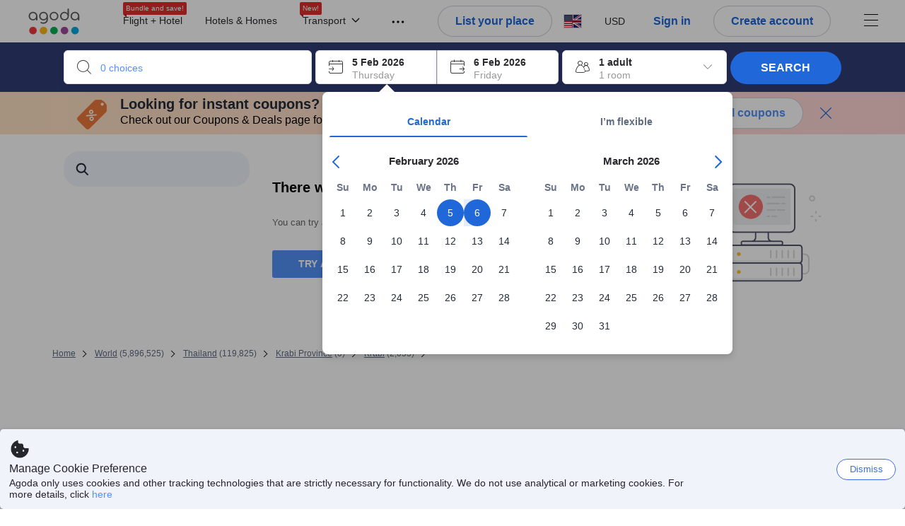

--- FILE ---
content_type: text/css
request_url: https://cdn6.agoda.net/cdn-accom-web/js/assets/browser-bundle/5750-d487f6700dc1.css
body_size: 74
content:
.GalleryRefresh__Thumbnails__Overlay{background-color:rgba(0,0,0,.5);cursor:pointer}.GalleryRefresh__SidebarScroll{position:relative}.GalleryRefresh__SidebarScroll::-webkit-scrollbar,.GalleryRefresh__SidebarScroll::-webkit-scrollbar:hover{position:absolute;right:0;top:0;width:12px}.GalleryRefresh__SidebarScroll::-webkit-scrollbar-track,.GalleryRefresh__SidebarScroll::-webkit-scrollbar-track:hover{background:none}.GalleryRefresh__SidebarScroll::-webkit-scrollbar-thumb,.GalleryRefresh__SidebarScroll::-webkit-scrollbar-thumb:hover{background-clip:padding-box;background-color:rgba(0,0,0,.2);border:4px solid transparent;border-radius:12px}.GalleryRefresh__CloseButton{background-color:hsla(0,0%,100%,.8)}.GalleryRefresh__CloseButton:hover{background-color:#fff}.blurred-video-canvas{filter:blur(16px) brightness(.7);height:100%;object-fit:cover;width:100%}
/*# sourceMappingURL=5750-d487f6700dc1.css.map*/

--- FILE ---
content_type: text/javascript
request_url: https://cdn6.agoda.net/cdn-accom-web/js/assets/browser-bundle/5473-914d446e7060.js
body_size: 6734
content:
"use strict";(self.webpackChunk_mspa_accommodation_desktop_clientside=self.webpackChunk_mspa_accommodation_desktop_clientside||[]).push([["5473"],{79649:function(e,t,n){n(4194).SsrwebMainphotoClickEventManifestV2,n(4194).SsrwebMainphotoHoverEventManifestV7,n(4194).SsrwebMainphotoRevealEventManifestV3,n(4194).SsrGalleryReviewSnippetSeenEventManifestV1,n(4194).SsrGalleryReviewSnippetRevealEventManifestV1,n(4194).FamilyModeBannerClickEventManifestV1,n(4194).SsrAgodaCashBannerClickEventManifestV1,n(4194).SsrAgodaCashBannerSeenEventManifestV1,n(4194).SsrwebLastviewedpropertySeenEventManifestV1,n(4194).SsrwebPhuketSandboxBannerSeenEventManifestV1,n(4194).SsrwebPhuketSandboxBannerLearnMoreClickEventManifestV1,n(4194).MapSearchCityCenterAreaSeenEventManifestV1,n(4194).MapSearchCityCenterToggleClickEventManifestV1,n(4194).MapSearchPropertyListHoverEventManifestV1,n(4194).MapSearchPropertyMarkerHoverEventManifestV1,n(4194).MapSearchPropertyPopupHoverEventManifestV1,n(4194).MapSearchSortingClickEventManifestV1,n(4194).PropertyCardContentScrollEventManifestV33,n(4194).PredefinedPackagesCardClickEventManifestV1,n(4194).PredefinedPackagesCardSeenEventManifestV1,n(4194).HeaderGiftcardBalanceSeenEventManifestV8,n(4194).PropertyCardContentClickEventManifestV45,n(4194).PropertyCardContentRevealEventManifestV31,n(4194).PropertyCardContentSeenEventManifestV25,n(4194).PropertyCardContentClickEventManifestV44,n(4194).PropertyCardContentRevealEventManifestV30,n(4194).PropertyCardContentSeenEventManifestV24,n(4194).SearchFilterTypeBrandspropertytypeClickEventManifestV1,n(4194).HotelGalleryDisplayVideoClickEventManifestV1,n(4194).SsrwebMainphotoClickEventManifestV1,n(4194).SsrwebMainphotoHoverEventManifestV6,n(4194).SsrwebMainphotoRevealEventManifestV2,n(4194).MapSearchFilterPriceChangeEventManifestV1,n(4194).MapSearchFilterPricerangeSearchboxClickEventManifestV1,n(4194).MapSearchFilterReviewlocationscoreClickEventManifestV1,n(4194).MapSearchFilterStarratingClickEventManifestV1,n(4194).MapSearchFilterTextSearchAutosuggestClickEventManifestV1,n(4194).MapSearchFilterTextSearchClickEventManifestV1,n(4194).AgodaHomesBannerSeenEventManifestV1,n(4194).FamilyModeBannerSeenEventManifestV1,n(4194).MultiHotelPriceBreakdownDiscountMessageClickEventManifestV1,n(4194).MultiHotelAddHotelDiscountMessageClickEventManifestV1,t.MultiHotelPackageRateDiscountBadgeSeenEventManifestV1=n(4194).MultiHotelPackageRateDiscountBadgeSeenEventManifestV1,t.MultiHotelPackageRateDiscountBadgeHoverEventManifestV1=n(4194).MultiHotelPackageRateDiscountBadgeHoverEventManifestV1,t.MultiHotelPackageRateDiscountBadgeClickEventManifestV1=n(4194).MultiHotelPackageRateDiscountBadgeClickEventManifestV1,n(4194).MultiHotelPriceBreakdownDiscountMessageSeenEventManifestV2,n(4194).MultiHotelPriceBreakdownDiscountMessageHoverEventManifestV2,n(4194).MultiHotelAddHotelDiscountMessageSeenEventManifestV2,n(4194).MultiHotelAddHotelDiscountMessageHoverEventManifestV2,n(4194).SearchFilterCitycenterdistanceClickEventManifestV1,n(4194).HeaderGiftcardBalanceSeenEventManifestV7,n(4194).MixAndSaveBadgeHoverEventManifestV5,n(4194).BestSellerBadgeHoverEventManifestV4,n(4194).CorTooltipWrapperHoverEventManifestV4,n(4194).FilterLessClickEventManifestV4,n(4194).FilterLessScrollEventManifestV4,n(4194).FilterMoreScrollEventManifestV4,n(4194).PromoEligibleHoverEventManifestV4,n(4194).SearchFilterPricerangeSearchboxClickEventManifestV4,n(4194).SearchFilterPricerangeSearchboxScrollEventManifestV4,n(4194).SearchSortGuestRatingClickEventManifestV4,t.MultiHotelSummaryLandToBookingFormButtonClickEventManifestV1=n(4194).MultiHotelSummaryLandToBookingFormButtonClickEventManifestV1,t.MultiHotelSummaryLandToBookingFormButtonSeenEventManifestV1=n(4194).MultiHotelSummaryLandToBookingFormButtonSeenEventManifestV1,n(4194).MultiHotelSummaryLandToBookingFormButtonHoverEventManifestV1,t.MultiHotelSummaryLandToPropertyPageButtonClickEventManifestV1=n(4194).MultiHotelSummaryLandToPropertyPageButtonClickEventManifestV1,t.MultiHotelSummaryLandToPropertyPageButtonSeenEventManifestV1=n(4194).MultiHotelSummaryLandToPropertyPageButtonSeenEventManifestV1,n(4194).MultiHotelSummaryLandToPropertyPageButtonHoverEventManifestV1,t.MultiHotelSummaryLandToSearchPageButtonClickEventManifestV1=n(4194).MultiHotelSummaryLandToSearchPageButtonClickEventManifestV1,t.MultiHotelSummaryLandToSearchPageButtonSeenEventManifestV1=n(4194).MultiHotelSummaryLandToSearchPageButtonSeenEventManifestV1,n(4194).MultiHotelSummaryLandToSearchPageButtonHoverEventManifestV1,n(4194).SsrPropertyCardNearBeachHoverEventManifestV1,n(4194).SsrPropertyCardNearBeachSeenEventManifestV1,n(4194).PropertyCardContentClickEventManifestV43,n(4194).PricingGenericMessageScrollEventManifestV4,n(4194).FirstCorScrollEventManifestV7,n(4194).PropertyCardContentClickEventManifestV42,n(4194).PropertyCardContentRevealEventManifestV29,n(4194).PropertyCardContentScrollEventManifestV32,n(4194).PropertyCardContentSeenEventManifestV23,n(4194).RateHighlyGuestRevealEventManifestV1,n(4194).RateHighlyBusinessRevealEventManifestV4,n(4194).RateHighlyCouplesRevealEventManifestV4,n(4194).RateHighlyFamilyRevealEventManifestV4,n(4194).RateHighlyGroupRevealEventManifestV4,n(4194).FinalPriceClickEventManifestV5,n(4194).FinalPriceHoverEventManifestV5,t.MultiHotelSearchButtonClickEventManifestV1=n(4194).MultiHotelSearchButtonClickEventManifestV1,t.MultiHotelSearchButtonSeenEventManifestV1=n(4194).MultiHotelSearchButtonSeenEventManifestV1,t.MultiHotelSearchButtonHoverEventManifestV1=n(4194).MultiHotelSearchButtonHoverEventManifestV1,t.MultiHotelSliderSearchButtonClickEventManifestV1=n(4194).MultiHotelSliderSearchButtonClickEventManifestV1,t.MultiHotelSliderSearchButtonSeenEventManifestV1=n(4194).MultiHotelSliderSearchButtonSeenEventManifestV1,t.MultiHotelSliderSearchButtonHoverEventManifestV1=n(4194).MultiHotelSliderSearchButtonHoverEventManifestV1,n(4194).FamilyModeBannerScrollEventManifestV5,n(4194).FamilyModeBannerToggleClickEventManifestV5,n(4194).FamilyModeBannerScrollEventManifestV4,n(4194).FamilyModeBannerToggleClickEventManifestV4,t.MultiHotelSnippetButtonClickEventManifestV2=n(4194).MultiHotelSnippetButtonClickEventManifestV2,t.MultiHotelSnippetButtonSeenEventManifestV2=n(4194).MultiHotelSnippetButtonSeenEventManifestV2,n(4194).MultiHotelSnippetButtonHoverEventManifestV2,n(4194).MultiHotelSnippetPriceBreakdownClickEventManifestV2,t.MultiHotelSnippetPriceBreakdownSeenEventManifestV2=n(4194).MultiHotelSnippetPriceBreakdownSeenEventManifestV2,n(4194).MultiHotelSnippetPriceBreakdownHoverEventManifestV2,t.MultuHotelSnippetPriceDetailsClickEventManifestV2=n(4194).MultuHotelSnippetPriceDetailsClickEventManifestV2,n(4194).MultuHotelSnippetPriceDetailsSeenEventManifestV2,t.MultuHotelSnippetPriceDetailsHoverEventManifestV2=n(4194).MultuHotelSnippetPriceDetailsHoverEventManifestV2,n(4194).PropertyCardContentClickEventManifestV41,n(4194).PropertyCardContentRevealEventManifestV28,n(4194).PropertyCardContentScrollEventManifestV31,n(4194).PropertyCardContentSeenEventManifestV22,n(4194).MultiHotelDefaultCitySearchButtonClickEventManifestV1,n(4194).MultiHotelDefaultCitySearchButtonSeenEventManifestV1,n(4194).SsrPropertyCardReviewSnippetClickEventManifestV2,n(4194).PropertyCardContentClickEventManifestV40,n(4194).PropertyCardContentScrollEventManifestV30,n(4194).MultiHotelSnippetButtonClickEventManifestV1,n(4194).MultiHotelSnippetButtonSeenEventManifestV1,n(4194).MultiHotelSnippetButtonHoverEventManifestV1,n(4194).MultiHotelSnippetPriceBreakdownClickEventManifestV1,n(4194).MultiHotelSnippetPriceBreakdownSeenEventManifestV1,n(4194).MultiHotelSnippetPriceBreakdownHoverEventManifestV1,n(4194).MultuHotelSnippetPriceDetailsClickEventManifestV1,n(4194).MultuHotelSnippetPriceDetailsSeenEventManifestV1,n(4194).MultuHotelSnippetPriceDetailsHoverEventManifestV1,n(4194).SearchListEndSeenEventManifestV1,n(4194).MultiHotelSummaryChangeRoomButtonClickEventManifestV2,n(4194).MultiHotelSummaryChangeRoomButtonSeenEventManifestV2,n(4194).MultiHotelSummaryChangeRoomButtonHoverEventManifestV2,n(4194).MultiHotelSummaryChangeHotelButtonClickEventManifestV2,n(4194).MultiHotelSummaryChangeHotelButtonSeenEventManifestV2,n(4194).MultiHotelSummaryChangeHotelButtonHoverEventManifestV2,n(4194).PropertyCardReviewRevealEventManifestV1,n(4194).SsrwebMainphotoRevealEventManifestV1,n(4194).PriceBreakerPropertyConfirmPopupBtnClickEventManifestV1,n(4194).PriceBreakerPropertyConfirmPopupSeenEventManifestV1,n(4194).PriceBreakerPropertyPopupBookBtnClickEventManifestV1,n(4194).PriceBreakerPropertyPopupToHotelpageClickEventManifestV1,n(4194).PriceBreakerSsrCardBookBtnClickEventManifestV1,n(4194).PriceBreakerSsrCardClickEventManifestV3,n(4194).PriceBreakerSsrCardScrollEventManifestV3,n(4194).PriceBreakerSsrCardSeenEventManifestV3,n(4194).PropertyCardFooterCallToActionClickEventManifestV1,n(4194).MultiHotelProceedToBookButtonClickEventManifestV1,n(4194).MultiHotelProceedToBookButtonSeenEventManifestV1,n(4194).PriceBeforeGiftcardSeenEventManifestV1,n(4194).SearchFilterDoneClickEventManifestV1,n(4194).SearchFilterPriceChangeEventManifestV1,n(4194).ClearAllFilterButtonClickEventManifestV4,n(4194).AgodaHomesHighlyRatedClickEventManifestV7,n(4194).SearchFilterGroupedbedtypesClickEventManifestV1,n(4194).SearchFilterGroupedbedtypesScrollEventManifestV1,n(4194).FlightFlashSaleBannerClickEventManifestV1,n(4194).FlightFlashSaleBannerSeenEventManifestV1,n(4194).PropertyCardContentClickEventManifestV39,n(4194).PropertyCardContentRevealEventManifestV27,n(4194).PropertyCardContentScrollEventManifestV29,n(4194).PropertyCardContentSeenEventManifestV21,n(4194).SsrwebViewsimiliarpropertieslinkRevealEventManifestV1,n(4194).SearchFilterFacilityClassPositiveMentionsHoverEventManifestV1,n(4194).MultiHotelViewItineraryClickEventManifestV1,n(4194).MultiHotelViewItinerarySeenEventManifestV1,n(4194).SearchFilterFacilityClassPositiveMentionsClickEventManifestV1,n(4194).SearchFilterFacilityClassPositiveMentionsScrollEventManifestV1,n(4194).PropertyCardContentClickEventManifestV38,n(4194).PropertyCardContentSeenEventManifestV20,n(4194).AdsHorizontalBannerSeenEventManifestV4,n(4194).AgodaHomesBannerClickEventManifestV3,n(4194).AgodaHomesBannerScrollEventManifestV3,n(4194).AgodaHomesHighlyRatedClickEventManifestV6,n(4194).AgodaHomesHighlyRatedListScrollEventManifestV3,n(4194).AgodaHomesHighlyRatedNextClickEventManifestV3,n(4194).AgodaHomesHighlyRatedPrevClickEventManifestV3,n(4194).AgodaHomesShowFirstClickEventManifestV3,n(4194).AgodaHomesShowFirstSeenEventManifestV3,n(4194).AgodaHomesTabInfoTooltipHoverEventManifestV3,n(4194).AgodaLogoClickEventManifestV6,n(4194).AgodaVipBadgeHeaderClickEventManifestV5,n(4194).AgodaVipBadgeHeaderHoverEventManifestV5,n(4194).AgodaVipBadgeHeaderRevealEventManifestV5,n(4194).AgodaVipJacketRevealEventManifestV3,n(4194).AgodaVipJacketScrollEventManifestV3,n(4194).AgodaVipMenuDropdownClickEventManifestV4,n(4194).AgodaVipMenuDropdownRevealEventManifestV4,n(4194).AgodaVipPerksRevealEventManifestV2,n(4194).AgodaVipProgressBarSeenEventManifestV3,n(4194).AgodaVipWinterCoatRevealEventManifestV3,n(4194).AgodaVipWinterCoatScrollEventManifestV3,n(4194).AlternateDateCardClickEventManifestV4,n(4194).AlternateDateCardHoverEventManifestV3,n(4194).AlternateDateCardRevealEventManifestV3,n(4194).AlternateDateScrollArrowClickEventManifestV3,n(4194).AlternateDateScrollArrowHoverEventManifestV3,n(4194).AppleSigninButtonClickEventManifestV2,n(4194).ApplyGiftcardChoiceClickEventManifestV5,n(4194).BestSellerBadgeHoverEventManifestV3,n(4194).BetterDealClickEventManifestV3,n(4194).BetterResultsTrackingClickEventManifestV3,n(4194).BltBannerSearchboxHoverEventManifestV3,n(4194).BltBannerSsrHoverEventManifestV3,n(4194).BltBannerTcLinkSearchboxClickEventManifestV3,n(4194).BltBannerTcLinkSsrClickEventManifestV3,n(4194).ButtonBetterResultsClickEventManifestV3,n(4194).CalendarMiniPropertyCardRevealEventManifestV3,n(4194).CantFindDealClickEventManifestV3,n(4194).CheaperThanLastviewedClickEventManifestV10,n(4194).CheaperThanLastviewedScrollEventManifestV10,n(4194).CheaperThanLastviewedSeenEventManifestV6,n(4194).CheapestRoomToggleClickEventManifestV10,n(4194).CheapestRoomViewAllClickEventManifestV10,n(4194).CheckInBoxClickEventManifestV5,n(4194).CheckOutBoxClickEventManifestV5,n(4194).CityguideAtmosphereItemClickEventManifestV3,n(4194).CityGuideBackdropClickEventManifestV3,n(4194).CityGuideCollapseButtonClickEventManifestV3,n(4194).CityGuideCollapseButtonHoverEventManifestV3,n(4194).CityGuideDiscoverButtonClickEventManifestV3,n(4194).CityGuideDiscoverButtonHoverEventManifestV3,n(4194).CityGuideExpandButtonClickEventManifestV3,n(4194).CityGuideExpandButtonHoverEventManifestV3,n(4194).CityguideTopareaItemClickEventManifestV3,n(4194).CityPriceTrendDotClickEventManifestV3,n(4194).CityPriceTrendDotHoverEventManifestV3,n(4194).CityPriceTrendRevealEventManifestV3,n(4194).CityPriceTrendTooltipRevealEventManifestV3,n(4194).CityTopSearchesItemClickEventManifestV3,n(4194).ClearAllFilterButtonClickEventManifestV3,n(4194).ClearAllFilterButtonRevealEventManifestV3,n(4194).CmaSsrMoneyEarnedBannerRevealEventManifestV3,n(4194).CommonIconCollectionComponentHoverEventManifestV3,n(4194).ComparepropertyAddButtonClickEventManifestV3,n(4194).ComparepropertyCompareButtonClickEventManifestV3,n(4194).ComparepropertyDetailButtonClickEventManifestV3,n(4194).CorTooltipWrapperHoverEventManifestV3,n(4194).CurrencyItemClickEventManifestV5,n(4194).CurrencyTriggerClickEventManifestV5,n(4194).CwCouponIconClickEventManifestV3,n(4194).CwCouponIconCloseClickEventManifestV3,n(4194).CwCouponModalHeaderSeenEventManifestV3,n(4194).DemographicsReviewThirdPartyRevealEventManifestV3,n(4194).DiscountPercentScrollEventManifestV3,n(4194).ExclusiveSaleScrollEventManifestV10,n(4194).FamilyModeBannerScrollEventManifestV3,n(4194).FamilyModeBannerToggleClickEventManifestV3,n(4194).FamilyModeToggleClickEventManifestV3,n(4194).FamilyModePanelHoverEventManifestV3,n(4194).FamilyTabInfoTooltipHoverEventManifestV3,n(4194).FavoritePropertyButtonClickEventManifestV8,n(4194).FavoriteMenuClickEventManifestV4,n(4194).FeaturedAgodaHomesClickEventManifestV3,n(4194).FeaturedAgodaHomesScrollEventManifestV3,n(4194).FilterLessClickEventManifestV3,n(4194).FilterLessScrollEventManifestV3,n(4194).FilterMoreClickEventManifestV3,n(4194).FilterMoreScrollEventManifestV3,n(4194).FinalPriceClickEventManifestV4,n(4194).FinalPriceHoverEventManifestV4,n(4194).FirstCorHoverEventManifestV3,n(4194).FirstCorScrollEventManifestV6,n(4194).FlightEntryBannerClickEventManifestV3,n(4194).FlightEntryBannerSeenEventManifestV3,n(4194).GiftcardApplyContainerSeenEventManifestV3,n(4194).GoogleSigninButtonClickEventManifestV2,n(4194).HeaderApartmentsLinksClickEventManifestV2,n(4194).HeaderCarsLinksClickEventManifestV5,n(4194).HeaderDealsLinksClickEventManifestV5,n(4194).HeaderDropdownClickEventManifestV6,n(4194).HeaderFamilyDealsLinksClickEventManifestV5,n(4194).HeaderFlightHotelPackagesLinksClickEventManifestV3,n(4194).HeaderFlightsLinksClickEventManifestV5,n(4194).HeaderGiftcardBalanceSeenEventManifestV6,n(4194).HeaderGroundTransportLinksClickEventManifestV3,n(4194).HeaderHamburgerMenuClickEventManifestV5,n(4194).HeaderHomesLinksClickEventManifestV5,n(4194).HeaderHotelsLinksClickEventManifestV5,n(4194).HeaderListYourPlaceButtonClickEventManifestV5,n(4194).HeaderMenuLinksSeenEventManifestV5,n(4194).HeaderTaxiLinksClickEventManifestV5,n(4194).HeaderThingstodoLinksClickEventManifestV5,n(4194).HighlyRatedByTravelerHoverEventManifestV3,n(4194).HotelMosaicLocationBadgeHoverEventManifestV5,n(4194).HygienePlusBadgeHoverEventManifestV2,n(4194).HygienePlusBadgeSeenEventManifestV2,n(4194).LanguageTriggerClickEventManifestV5,n(4194).LeaveSitePopupCloseButtonClickEventManifestV3,n(4194).LeaveSitePopupExploreMoreButtonClickEventManifestV3,n(4194).LeaveSitePopupRevealEventManifestV3,n(4194).LocationScoreOnLocationPillsSsrRevealEventManifestV3,n(4194).MapExtraHomesRevealEventManifestV7,n(4194).MessagingBannerClickEventManifestV2,n(4194).MessagingBannerSeenEventManifestV3,n(4194).MixAndSaveBadgeHoverEventManifestV4,n(4194).MseHighlightButtonClickEventManifestV3,n(4194).MseSnippetClickEventManifestV3,n(4194).MseSnippetScrollEventManifestV3,n(4194).MseSnippetViewmoreClickEventManifestV3,n(4194).MseSnippetViewmoreHoverEventManifestV3,n(4194).MyBookingsLinkClickEventManifestV5,n(4194).NewlyRenoBuiltBadgeHoverEventManifestV4,n(4194).NoSearchResultFiltersClickEventManifestV3,n(4194).ChainHotelBannerClickEventManifestV5,n(4194).ChainHotelBannerScrollEventManifestV5,n(4194).PaymentBannerItemClickEventManifestV3,n(4194).PaymentBannerItemHoverEventManifestV3,n(4194).PersonalizedRecommendationsHotelCardClickEventManifestV6,n(4194).PersonalizedRecommendationsHotelCardHoverEventManifestV6,n(4194).PillEachItemClickEventManifestV3,n(4194).PillEachItemHoverEventManifestV3,n(4194).PointsMaxBadgeClickEventManifestV3,n(4194).PointsMaxBadgeScrollEventManifestV3,n(4194).PopularWithReturningGuestsScrollEventManifestV3,n(4194).PriceCheaperThanOthersScrollEventManifestV10,n(4194).PriceDifferenceHoverEventManifestV3,n(4194).PriceDifferenceScrollEventManifestV3,n(4194).PriceFilterPopupClickEventManifestV3,n(4194).PriceFilterPopupContainerHoverEventManifestV3,n(4194).PricingGenericMessageScrollEventManifestV3,n(4194).PromoEligibleHoverEventManifestV3,n(4194).PromoEligibleSeenEventManifestV4,n(4194).PropertyCardBookingAsReviewClickEventManifestV3,n(4194).PropertyCardBookingAsReviewScrollEventManifestV3,n(4194).PropertyCardCallToActionClickEventManifestV10,n(4194).PropertyCardContentClickEventManifestV37,n(4194).PropertyCardContentRevealEventManifestV26,n(4194).PropertyCardContentScrollEventManifestV28,n(4194).PropertyCardContentSeenEventManifestV19,n(4194).PropertyCardGuestRecommendedHoverEventManifestV3,n(4194).PropertyCardLocationScoreClickEventManifestV3,n(4194).PropertyCardLocationScoreHoverEventManifestV3,n(4194).PropertyCardReadReviewsLinkClickEventManifestV10,n(4194).PropertyCardReviewAutoSeenEventManifestV3,n(4194).PropertyCardReviewClickEventManifestV10,n(4194).PropertyCardReviewHoverEventManifestV3,n(4194).PropertySupplierItemClickEventManifestV3,n(4194).PropertySupplierListClickEventManifestV4,n(4194).PropertySupplierTooltipClickEventManifestV4,n(4194).PropertySupplierTooltipHoverEventManifestV4,n(4194).RankingWeightSliderClickEventManifestV3,n(4194).RateHighlyBusinessRevealEventManifestV3,n(4194).RateHighlyCouplesRevealEventManifestV3,n(4194).RateHighlyFamilyRevealEventManifestV3,n(4194).RateHighlyGroupRevealEventManifestV3,n(4194).RateHighlySoloRevealEventManifestV3,n(4194).ReviewSubmissionEntryBannerClickEventManifestV3,n(4194).ReviewSubmissionEntryBannerScrollEventManifestV3,n(4194).ReviewSubmissionEntryBannerSeenEventManifestV3,n(4194).ReviewSubmissionEntryButtonClickEventManifestV4,n(4194).ReviewSubmissionEntrySeenEventManifestV3,n(4194).RoomGalleryDisplayPhotoSeenEventManifestV3,n(4194).RoomOccupancyClickEventManifestV2,n(4194).RoomOccupancySeenEventManifestV2,n(4194).SearchBoxCheckInCloseEventManifestV3,n(4194).SearchButtonClickEventManifestV7,n(4194).SearchEasyCancelBadgeHoverEventManifestV6,n(4194).SearchFilterAccommodationtypeClickEventManifestV5,n(4194).SearchFilterAccommodationtypePersonalizedClickEventManifestV3,n(4194).SearchFilterAccommodationtypePersonalizedScrollEventManifestV3,n(4194).SearchFilterAccommodationtypeScrollEventManifestV5,n(4194).SearchFilterAccommodationtypeSuggestedClickEventManifestV3,n(4194).SearchFilterAccommodationtypeSuggestedScrollEventManifestV3,n(4194).SearchFilterAffordablecategorybClickEventManifestV5,n(4194).SearchFilterAffordablecategorybPersonalizedClickEventManifestV3,n(4194).SearchFilterAffordablecategorybPersonalizedScrollEventManifestV3,n(4194).SearchFilterAffordablecategorybScrollEventManifestV5,n(4194).SearchFilterAffordablecategorybSuggestedClickEventManifestV3,n(4194).SearchFilterAffordablecategorybSuggestedScrollEventManifestV3,n(4194).SearchFilterAffordablecategoryClickEventManifestV5,n(4194).SearchFilterAffordablecategoryPersonalizedClickEventManifestV3,n(4194).SearchFilterAffordablecategoryPersonalizedScrollEventManifestV3,n(4194).SearchFilterAffordablecategoryScrollEventManifestV5,n(4194).SearchFilterAffordablecategorySuggestedClickEventManifestV3,n(4194).SearchFilterAffordablecategorySuggestedScrollEventManifestV3,n(4194).SearchFilterAffordableClickEventManifestV3,n(4194).SearchFilterAffordableScrollEventManifestV3,n(4194).SearchFilterAllguestcleanlinessratingClickEventManifestV5,n(4194).SearchFilterAllguestcleanlinessratingPersonalizedClickEventManifestV3,n(4194).SearchFilterAllguestcleanlinessratingPersonalizedScrollEventManifestV3,n(4194).SearchFilterAllguestcleanlinessratingScrollEventManifestV5,n(4194).SearchFilterAllguestcleanlinessratingSuggestedClickEventManifestV3,n(4194).SearchFilterAllguestcleanlinessratingSuggestedScrollEventManifestV3,n(4194).SearchFilterAllguestcomfortratingClickEventManifestV5,n(4194).SearchFilterAllguestcomfortratingPersonalizedClickEventManifestV3,n(4194).SearchFilterAllguestcomfortratingPersonalizedScrollEventManifestV3,n(4194).SearchFilterAllguestcomfortratingScrollEventManifestV5,n(4194).SearchFilterAllguestcomfortratingSuggestedClickEventManifestV3,n(4194).SearchFilterAllguestcomfortratingSuggestedScrollEventManifestV3,n(4194).SearchFilterAllguestfacilitiesratingClickEventManifestV5,n(4194).SearchFilterAllguestfacilitiesratingPersonalizedClickEventManifestV3,n(4194).SearchFilterAllguestfacilitiesratingPersonalizedScrollEventManifestV3,n(4194).SearchFilterAllguestfacilitiesratingScrollEventManifestV5,n(4194).SearchFilterAllguestfacilitiesratingSuggestedClickEventManifestV3,n(4194).SearchFilterAllguestfacilitiesratingSuggestedScrollEventManifestV3,n(4194).SearchFilterAllguestlocationratingClickEventManifestV5,n(4194).SearchFilterAllguestlocationratingPersonalizedClickEventManifestV3,n(4194).SearchFilterAllguestlocationratingPersonalizedScrollEventManifestV3,n(4194).SearchFilterAllguestlocationratingScrollEventManifestV5,n(4194).SearchFilterAllguestlocationratingSuggestedClickEventManifestV3,n(4194).SearchFilterAllguestlocationratingSuggestedScrollEventManifestV3,n(4194).SearchFilterAllgueststaffratingClickEventManifestV5,n(4194).SearchFilterAllgueststaffratingPersonalizedClickEventManifestV3,n(4194).SearchFilterAllgueststaffratingPersonalizedScrollEventManifestV3,n(4194).SearchFilterAllgueststaffratingScrollEventManifestV5,n(4194).SearchFilterAllgueststaffratingSuggestedClickEventManifestV3,n(4194).SearchFilterAllgueststaffratingSuggestedScrollEventManifestV3,n(4194).SearchFilterAllguestvalueratingClickEventManifestV5,n(4194).SearchFilterAllguestvalueratingPersonalizedClickEventManifestV3,n(4194).SearchFilterAllguestvalueratingPersonalizedScrollEventManifestV3,n(4194).SearchFilterAllguestvalueratingScrollEventManifestV5,n(4194).SearchFilterAllguestvalueratingSuggestedClickEventManifestV3,n(4194).SearchFilterAllguestvalueratingSuggestedScrollEventManifestV3,n(4194).SearchFilterAtmosphereidsClickEventManifestV5,n(4194).SearchFilterAtmosphereidsPersonalizedClickEventManifestV3,n(4194).SearchFilterAtmosphereidsPersonalizedScrollEventManifestV3,n(4194).SearchFilterAtmosphereidsScrollEventManifestV5,n(4194).SearchFilterAtmosphereidsSuggestedClickEventManifestV3,n(4194).SearchFilterAtmosphereidsSuggestedScrollEventManifestV3,n(4194).SearchFilterBeachaccesscategoryidsClickEventManifestV5,n(4194).SearchFilterBeachaccesscategoryidsPersonalizedClickEventManifestV3,n(4194).SearchFilterBeachaccesscategoryidsPersonalizedScrollEventManifestV3,n(4194).SearchFilterBeachaccesscategoryidsScrollEventManifestV5,n(4194).SearchFilterBeachaccesscategoryidsSuggestedClickEventManifestV3,n(4194).SearchFilterBeachaccesscategoryidsSuggestedScrollEventManifestV3,n(4194).SearchFilterBeachAccessClickEventManifestV3,n(4194).SearchFilterBeachAccessScrollEventManifestV3,n(4194).SearchFilterBeachaccesstypeidsClickEventManifestV5,n(4194).SearchFilterBeachaccesstypeidsPersonalizedClickEventManifestV3,n(4194).SearchFilterBeachaccesstypeidsPersonalizedScrollEventManifestV3,n(4194).SearchFilterBeachaccesstypeidsScrollEventManifestV5,n(4194).SearchFilterBeachaccesstypeidsSuggestedClickEventManifestV3,n(4194).SearchFilterBeachaccesstypeidsSuggestedScrollEventManifestV3,n(4194).SearchFilterBedtypeClickEventManifestV3,n(4194).SearchFilterBedtypesClickEventManifestV3,n(4194).SearchFilterBedtypeScrollEventManifestV5,n(4194).SearchFilterBedtypesPersonalizedClickEventManifestV3,n(4194).SearchFilterBedtypesPersonalizedScrollEventManifestV3,n(4194).SearchFilterBedtypesScrollEventManifestV5,n(4194).SearchFilterBedtypesSuggestedClickEventManifestV3,n(4194).SearchFilterBedtypesSuggestedScrollEventManifestV3,n(4194).SearchFilterBestsellerClickEventManifestV3,n(4194).SearchFilterBestsellerScrollEventManifestV3,n(4194).SearchFilterBrandsClickEventManifestV3,n(4194).SearchFilterBrandsScrollEventManifestV3,n(4194).SearchFilterBusstationlandmarkidsClickEventManifestV3,n(4194).SearchFilterBusstationlandmarkidsScrollEventManifestV3,n(4194).SearchFilterClickEventManifestV3,n(4194).SearchFilterDealsClickEventManifestV5,n(4194).SearchFilterDealsPersonalizedClickEventManifestV3,n(4194).SearchFilterDealsPersonalizedScrollEventManifestV3,n(4194).SearchFilterDealsScrollEventManifestV5,n(4194).SearchFilterDealsSuggestedClickEventManifestV3,n(4194).SearchFilterDealsSuggestedScrollEventManifestV3,n(4194).SearchFilterFacilitiesClickEventManifestV3,n(4194).SearchFilterFacilitiesScrollEventManifestV3,n(4194).SearchFilterFamilyClickEventManifestV5,n(4194).SearchFilterFamilyPersonalizedClickEventManifestV3,n(4194).SearchFilterFamilyPersonalizedScrollEventManifestV3,n(4194).SearchFilterFamilyScrollEventManifestV5,n(4194).SearchFilterFamilySuggestedClickEventManifestV3,n(4194).SearchFilterFamilySuggestedScrollEventManifestV3,n(4194).SearchFilterFreechildagesClickEventManifestV5,n(4194).SearchFilterFreechildagesPersonalizedClickEventManifestV3,n(4194).SearchFilterFreechildagesPersonalizedScrollEventManifestV3,n(4194).SearchFilterFreechildagesScrollEventManifestV5,n(4194).SearchFilterFreechildagesSuggestedClickEventManifestV3,n(4194).SearchFilterFreechildagesSuggestedScrollEventManifestV3,n(4194).SearchFilterGuestratingCategoryClickEventManifestV3,n(4194).SearchFilterGuestratingCategoryScrollEventManifestV3,n(4194).SearchFilterGuestratingClickEventManifestV3,n(4194).SearchFilterGuestratingScrollEventManifestV3,n(4194).SearchFilterHotelareaidClickEventManifestV6,n(4194).SearchFilterHotelareaidPersonalizedClickEventManifestV3,n(4194).SearchFilterHotelareaidPersonalizedScrollEventManifestV3,n(4194).SearchFilterHotelareaidScrollEventManifestV5,n(4194).SearchFilterHotelareaidSuggestedClickEventManifestV3,n(4194).SearchFilterHotelareaidSuggestedScrollEventManifestV3,n(4194).SearchFilterHotelchainidClickEventManifestV5,n(4194).SearchFilterHotelchainidPersonalizedClickEventManifestV3,n(4194).SearchFilterHotelchainidPersonalizedScrollEventManifestV3,n(4194).SearchFilterHotelchainidScrollEventManifestV5,n(4194).SearchFilterHotelchainidSuggestedClickEventManifestV3,n(4194).SearchFilterHotelchainidSuggestedScrollEventManifestV3,n(4194).SearchFilterHotelcityidClickEventManifestV5,n(4194).SearchFilterHotelcityidPersonalizedClickEventManifestV3,n(4194).SearchFilterHotelcityidPersonalizedScrollEventManifestV3,n(4194).SearchFilterHotelcityidScrollEventManifestV5,n(4194).SearchFilterHotelcityidSuggestedClickEventManifestV3,n(4194).SearchFilterHotelcityidSuggestedScrollEventManifestV3,n(4194).SearchFilterHotelfacilitiesClickEventManifestV5,n(4194).SearchFilterHotelfacilitiesPersonalizedClickEventManifestV3,n(4194).SearchFilterHotelfacilitiesPersonalizedScrollEventManifestV3,n(4194).SearchFilterHotelfacilitiesScrollEventManifestV5,n(4194).SearchFilterHotelfacilitiesSuggestedClickEventManifestV3,n(4194).SearchFilterHotelfacilitiesSuggestedScrollEventManifestV3,n(4194).SearchFilterHotelnameClickEventManifestV3,n(4194).SearchFilterHotelnamePersonalizedClickEventManifestV3,n(4194).SearchFilterHotelnamePersonalizedScrollEventManifestV3,n(4194).SearchFilterHotelnameScrollEventManifestV3,n(4194).SearchFilterHotelnameSuggestedClickEventManifestV3,n(4194).SearchFilterHotelnameSuggestedScrollEventManifestV3,n(4194).SearchFilterIslocatedintopratedareaClickEventManifestV3,n(4194).SearchFilterIslocatedintopratedareaPersonalizedClickEventManifestV3,n(4194).SearchFilterIslocatedintopratedareaPersonalizedScrollEventManifestV3,n(4194).SearchFilterIslocatedintopratedareaScrollEventManifestV3,n(4194).SearchFilterIslocatedintopratedareaSuggestedClickEventManifestV3,n(4194).SearchFilterIslocatedintopratedareaSuggestedScrollEventManifestV3,n(4194).SearchFilterLandmarkClickEventManifestV3,n(4194).SearchFilterLandmarkidsClickEventManifestV5,n(4194).SearchFilterLandmarkidsPersonalizedClickEventManifestV3,n(4194).SearchFilterLandmarkidsPersonalizedScrollEventManifestV3,n(4194).SearchFilterLandmarkidsScrollEventManifestV5,n(4194).SearchFilterLandmarkidsSuggestedClickEventManifestV3,n(4194).SearchFilterLandmarkidsSuggestedScrollEventManifestV3,n(4194).SearchFilterLandmarkScrollEventManifestV3,n(4194).SearchFilterLandmarksubtypecategoryidsClickEventManifestV5,n(4194).SearchFilterLandmarksubtypecategoryidsPersonalizedClickEventManifestV3,n(4194).SearchFilterLandmarksubtypecategoryidsPersonalizedScrollEventManifestV3,n(4194).SearchFilterLandmarksubtypecategoryidsScrollEventManifestV5,n(4194).SearchFilterLandmarksubtypecategoryidsSuggestedClickEventManifestV3,n(4194).SearchFilterLandmarksubtypecategoryidsSuggestedScrollEventManifestV3,n(4194).SearchFilterLocationHighlightsClickEventManifestV3,n(4194).SearchFilterLocationHighlightsScrollEventManifestV3,n(4194).SearchFilterLocationscoreClickEventManifestV3,n(4194).SearchFilterLocationscoreScrollEventManifestV3,n(4194).SearchFilterMetrosubwaystationlandmarkidsClickEventManifestV3,n(4194).SearchFilterMetrosubwaystationlandmarkidsScrollEventManifestV3,n(4194).SearchFilterNeighborhoodClickEventManifestV3,n(4194).SearchFilterNeighborhoodHoverEventManifestV3,n(4194).SearchFilterNeighborhoodScrollEventManifestV3,n(4194).SearchFilterNumberofbedroomsClickEventManifestV3,n(4194).SearchFilterNumberofbedroomsPersonalizedClickEventManifestV3,n(4194).SearchFilterNumberofbedroomsPersonalizedScrollEventManifestV3,n(4194).SearchFilterNumberofbedroomsScrollEventManifestV3,n(4194).SearchFilterNumberofbedroomsSeenEventManifestV3,n(4194).SearchFilterNumberofbedroomsSuggestedClickEventManifestV3,n(4194).SearchFilterNumberofbedroomsSuggestedScrollEventManifestV3,n(4194).SearchFilterOverallbookingClickEventManifestV3,n(4194).SearchFilterOverallbookingPersonalizedClickEventManifestV3,n(4194).SearchFilterOverallbookingPersonalizedScrollEventManifestV3,n(4194).SearchFilterOverallbookingScrollEventManifestV3,n(4194).SearchFilterOverallbookingSuggestedClickEventManifestV3,n(4194).SearchFilterOverallbookingSuggestedScrollEventManifestV3,n(4194).SearchFilterPaymentClickEventManifestV3,n(4194).SearchFilterPaymentoptionsClickEventManifestV5,n(4194).SearchFilterPaymentoptionsPersonalizedClickEventManifestV3,n(4194).SearchFilterPaymentoptionsPersonalizedScrollEventManifestV3,n(4194).SearchFilterPaymentoptionsScrollEventManifestV5,n(4194).SearchFilterPaymentoptionsSuggestedClickEventManifestV3,n(4194).SearchFilterPaymentoptionsSuggestedScrollEventManifestV3,n(4194).SearchFilterPaymentScrollEventManifestV3,n(4194).SearchFilterPersonalizedClickEventManifestV3,n(4194).SearchFilterPersonalizedScrollEventManifestV3,n(4194).SearchFilterPillRemoveClickEventManifestV3,n(4194).SearchFilterPillRemoveFacilitiesClickEventManifestV3,n(4194).SearchFilterPillRemoveGuestratingClickEventManifestV3,n(4194).SearchFilterPillRemoveLandmarkClickEventManifestV3,n(4194).SearchFilterPillRemoveNeighborhoodClickEventManifestV3,n(4194).SearchFilterPillRemovePaymentClickEventManifestV3,n(4194).SearchFilterPillRemoveProducttypeClickEventManifestV3,n(4194).SearchFilterPillRemovePropertytypeClickEventManifestV3,n(4194).SearchFilterPillRemoveRoomofferClickEventManifestV3,n(4194).SearchFilterPillRemoveStarratingClickEventManifestV3,n(4194).SearchFilterPillRemoveTransportationClickEventManifestV3,n(4194).SearchFilterPricerangeClickEventManifestV3,n(4194).SearchFilterPricerangePersonalizedClickEventManifestV3,n(4194).SearchFilterPricerangePersonalizedScrollEventManifestV3,n(4194).SearchFilterPricerangesClickEventManifestV3,n(4194).SearchFilterPricerangeScrollEventManifestV3,n(4194).SearchFilterPricerangeSearchboxClickEventManifestV3,n(4194).SearchFilterPricerangeSearchboxScrollEventManifestV3,n(4194).SearchFilterPricerangesScrollEventManifestV3,n(4194).SearchFilterPricerangeSuggestedClickEventManifestV3,n(4194).SearchFilterPricerangeSuggestedScrollEventManifestV3,n(4194).SearchFilterPricesliderClickEventManifestV3,n(4194).SearchFilterPricesliderScrollEventManifestV3,n(4194).SearchFilterProducttypeAllroomsClickEventManifestV3,n(4194).SearchFilterProducttypeAllroomsScrollEventManifestV3,n(4194).SearchFilterProducttypeClickEventManifestV3,n(4194).SearchFilterProducttypeFamilyClickEventManifestV3,n(4194).SearchFilterProducttypeFamilyScrollEventManifestV3,n(4194).SearchFilterProducttypeFlightsClickEventManifestV3,n(4194).SearchFilterProducttypeHomesClickEventManifestV3,n(4194).SearchFilterProducttypeHomesScrollEventManifestV3,n(4194).SearchFilterProducttypeHotelsClickEventManifestV3,n(4194).SearchFilterProducttypeHotelsScrollEventManifestV3,n(4194).SearchFilterProducttypePersonalizedClickEventManifestV3,n(4194).SearchFilterProducttypePersonalizedScrollEventManifestV3,n(4194).SearchFilterProducttypeScrollEventManifestV3,n(4194).SearchFilterProducttypeSuggestedClickEventManifestV3,n(4194).SearchFilterProducttypeSuggestedScrollEventManifestV3,n(4194).SearchFilterPropertytypeClickEventManifestV3,n(4194).SearchFilterPropertytypeScrollEventManifestV3,n(4194).SearchFilterReviewlocationscoreClickEventManifestV3,n(4194).SearchFilterReviewlocationscorePersonalizedClickEventManifestV3,n(4194).SearchFilterReviewlocationscorePersonalizedScrollEventManifestV3,n(4194).SearchFilterReviewlocationscoreScrollEventManifestV3,n(4194).SearchFilterReviewlocationscoreSuggestedClickEventManifestV3,n(4194).SearchFilterReviewlocationscoreSuggestedScrollEventManifestV3,n(4194).SearchFilterReviewscoreClickEventManifestV5,n(4194).SearchFilterReviewscorePersonalizedClickEventManifestV3,n(4194).SearchFilterReviewscorePersonalizedScrollEventManifestV3,n(4194).SearchFilterReviewscoreScrollEventManifestV5,n(4194).SearchFilterReviewscoreSuggestedClickEventManifestV3,n(4194).SearchFilterReviewscoreSuggestedScrollEventManifestV3,n(4194).SearchFilterRoomamenitiesClickEventManifestV5,n(4194).SearchFilterRoomamenitiesPersonalizedClickEventManifestV3,n(4194).SearchFilterRoomamenitiesPersonalizedScrollEventManifestV3,n(4194).SearchFilterRoomamenitiesScrollEventManifestV5,n(4194).SearchFilterRoomamenitiesSuggestedClickEventManifestV3,n(4194).SearchFilterRoomamenitiesSuggestedScrollEventManifestV3,n(4194).SearchFilterRoombenefitsBannerClickEventManifestV3,n(4194).SearchFilterRoombenefitsBannerScrollEventManifestV3,n(4194).SearchFilterRoombenefitsClickEventManifestV5,n(4194).SearchFilterRoombenefitsPersonalizedClickEventManifestV3,n(4194).SearchFilterRoombenefitsPersonalizedScrollEventManifestV3,n(4194).SearchFilterRoombenefitsScrollEventManifestV3,n(4194).SearchFilterRoombenefitsSuggestedClickEventManifestV3,n(4194).SearchFilterRoombenefitsSuggestedScrollEventManifestV3,n(4194).SearchFilterRoomofferClickEventManifestV3,n(4194).SearchFilterRoomofferScrollEventManifestV3,n(4194).SearchFilterScrollEventManifestV3,n(4194).SearchFilterStarratingClickEventManifestV3,n(4194).SearchFilterStarratingPersonalizedClickEventManifestV3,n(4194).SearchFilterStarratingPersonalizedScrollEventManifestV3,n(4194).SearchFilterStarratingScrollEventManifestV5,n(4194).SearchFilterStarratingSuggestedClickEventManifestV3,n(4194).SearchFilterStarratingSuggestedScrollEventManifestV3,n(4194).SearchFilterSuggestedBrandsClickEventManifestV3,n(4194).SearchFilterSuggestedBrandsScrollEventManifestV3,n(4194).SearchFilterSuggestedFacilitiesClickEventManifestV3,n(4194).SearchFilterSuggestedFacilitiesScrollEventManifestV3,n(4194).SearchFilterSuggestedGuestratingClickEventManifestV3,n(4194).SearchFilterSuggestedGuestratingScrollEventManifestV3,n(4194).SearchFilterSuggestedLandmarkClickEventManifestV3,n(4194).SearchFilterSuggestedLandmarkScrollEventManifestV3,n(4194).SearchFilterSuggestedNeighborhoodClickEventManifestV3,n(4194).SearchFilterSuggestedNeighborhoodScrollEventManifestV3,n(4194).SearchFilterSuggestedPaymentClickEventManifestV3,n(4194).SearchFilterSuggestedPaymentScrollEventManifestV3,n(4194).SearchFilterSuggestedProducttypeAllroomsClickEventManifestV3,n(4194).SearchFilterSuggestedProducttypeAllroomsScrollEventManifestV3,n(4194).SearchFilterSuggestedProducttypeHomesClickEventManifestV3,n(4194).SearchFilterSuggestedProducttypeHomesScrollEventManifestV3,n(4194).SearchFilterSuggestedProducttypeHotelsClickEventManifestV3,n(4194).SearchFilterSuggestedProducttypeHotelsScrollEventManifestV3,n(4194).SearchFilterSuggestedPropertytypeClickEventManifestV3,n(4194).SearchFilterSuggestedPropertytypeScrollEventManifestV3,n(4194).SearchFilterSuggestedRoomofferClickEventManifestV3,n(4194).SearchFilterSuggestedRoomofferScrollEventManifestV3,n(4194).SearchFilterSuggestedTopguestratedClickEventManifestV3,n(4194).SearchFilterSuggestedTopguestratedScrollEventManifestV3,n(4194).SearchFilterSuggestedTransportationClickEventManifestV3,n(4194).SearchFilterSuggestedTransportationScrollEventManifestV3,n(4194).SearchFilterTextSearchAutosuggestClickEventManifestV3,n(4194).SearchFilterTextSearchClickEventManifestV3,n(4194).SearchFilterTrainstationlandmarkidsClickEventManifestV3,n(4194).SearchFilterTrainstationlandmarkidsScrollEventManifestV3,n(4194).SearchFilterTransportationClickEventManifestV3,n(4194).SearchFilterTransportationScrollEventManifestV3,n(4194).SearchFilterTransportlandmarkidsClickEventManifestV3,n(4194).SearchFilterTravellerchoiceawardClickEventManifestV3,n(4194).SearchFilterTravellerchoiceawardPersonalizedClickEventManifestV3,n(4194).SearchFilterTravellerchoiceawardPersonalizedScrollEventManifestV3,n(4194).SearchFilterTravellerchoiceawardScrollEventManifestV3,n(4194).SearchFilterTravellerchoiceawardSuggestedClickEventManifestV3,n(4194).SearchFilterTravellerchoiceawardSuggestedScrollEventManifestV3,n(4194).SearchFilterTypeAreaClickEventManifestV3,n(4194).SearchFilterTypeFacilitiesClickEventManifestV3,n(4194).SearchFilterTypeLocationfiltersClickEventManifestV2,n(4194).SearchFilterTypeMoreClickEventManifestV3,n(4194).SearchFilterTypeNumberofbedroomsClickEventManifestV3,n(4194).SearchFilterTypeNumberofbedroomsSeenEventManifestV3,n(4194).SearchFilterTypePersonalizedClickEventManifestV3,n(4194).SearchFilterTypePopularClickEventManifestV3,n(4194).SearchFilterTypePricefilterrangeClickEventManifestV3,n(4194).SearchFilterTypeReviewscoresClickEventManifestV3,n(4194).SearchFilterTypeRoomamenitiesClickEventManifestV3,n(4194).SearchFilterTypeStarratingClickEventManifestV3,n(4194).SearchFilterTypeVipdealClickEventManifestV3,n(4194).SearchFilterTypeVipdealCloseClickEventManifestV3,n(4194).SearchMapCityCenterBoxClickEventManifestV3,n(4194).SearchMapCityCenterBoxSeenEventManifestV3,n(4194).SearchpageMapseenSeenEventManifestV3,n(4194).SearchSortClickEventManifestV3,n(4194).SearchSortDistanceCityClickEventManifestV3,n(4194).SearchSortDistanceClickEventManifestV3,n(4194).SearchSortDistanceFromLandmarkScrollEventManifestV3,n(4194).SearchSortDistanceLandmarkClickEventManifestV3,n(4194).SearchSortDistanceLandmarkItemClickEventManifestV3,n(4194).SearchSortDistanceLandmarkItemRevealEventManifestV3,n(4194).SearchSortGuestRatingClickEventManifestV3,n(4194).SearchSortPackageDealClickEventManifestV2,n(4194).SearchSortPersonalizeClickEventManifestV3,n(4194).SearchSortPriceClickEventManifestV3,n(4194).SearchSortRecommendedClickEventManifestV3,n(4194).SearchSortSecretDealsClickEventManifestV3,n(4194).SearchSortStarRatingClickEventManifestV3,n(4194).SearchStickyFilterButtonClickEventManifestV3,n(4194).SearchTopBeachesClickEventManifestV3,n(4194).SearchTopBeachesRevealEventManifestV3,n(4194).SearchUbtAvailabilityMessageBottomSeenEventManifestV3,n(4194).SearchUbtAvailabilityMessageBottomWithCountdownSeenEventManifestV3,n(4194).SearchUbtAvailabilityMessageSeenEventManifestV4,n(4194).SearchUbtAvailabilityMessageWithCountdownSeenEventManifestV3,n(4194).SearchwebAdditionalFacilitiesBubbleHoverEventManifestV3,n(4194).SearchwebAirportTransferHoverEventManifestV3,n(4194).SearchwebCheapestMessageBarRevealEventManifestV3,n(4194).SearchwebHeartofcityIconHoverEventManifestV3,n(4194).SearchwebPropertycardArealinkHoverEventManifestV4,n(4194).SelectedFlightSearchCardSeenEventManifestV3,n(4194).ShowHotelSearchBoxOnPackageClickEventManifestV3,n(4194).ShowHotelSearchBoxOnPackageSeenEventManifestV3,n(4194).ShowSimilarPropertiesClickEventManifestV10,n(4194).SignInButtonClickEventManifestV4,n(4194).SigninPanelSignupButtonClickEventManifestV2,n(4194).SignOutBtnClickEventManifestV5,n(4194).SignUpButtonClickEventManifestV5,n(4194).SsrGalleryFilterItemClickEventManifestV3,n(4194).SsrGalleryRoomComfortBadgeRevealEventManifestV3,n(4194).SsrNoCreditCardBannerApplyClickEventManifestV3,n(4194).SsrNoCreditCardBannerHeaderSeenEventManifestV3,n(4194).SsrNoCreditCardBannerRemoveClickEventManifestV3,n(4194).SsrNoCreditCardBannerSeenEventManifestV3,n(4194).SsrNoCreditCardToggleClickEventManifestV3,n(4194).SsrNoCreditCardToggleScrollEventManifestV3,n(4194).SsrPropertyCardReviewSnippetRevealEventManifestV3,n(4194).SsrPropertyCardReviewSnippetScrollEventManifestV5,n(4194).SsrRankingExplanationPropertyCardIconHoverEventManifestV5,n(4194).SsrRankingExplanationPropertyCardScrollEventManifestV5,n(4194).SsrRecommendedDestinationItemClickEventManifestV3,n(4194).SsrRecommendedDestinationItemHoverEventManifestV3,n(4194).SsrRecommendedDestinationSameCountryItemClickEventManifestV3,n(4194).SsrRecommendedDestinationSameCountryItemHoverEventManifestV3,n(4194).SsrRecommendedDestinationSameCountryScrollEventManifestV3,n(4194).SsrRecommendedDestinationScrollEventManifestV3,n(4194).SsrRecommendedPropertyCardMapScrollEventManifestV3,n(4194).SsrRecommendedPropertyCardScrollEventManifestV3,n(4194).SsrReviewLocationScoreScrollEventManifestV3,n(4194).SsrReviewPopupPropertyCtaClickEventManifestV10,n(4194).SsrwebAddsavedpropertyClickEventManifestV10,n(4194).SsrwebDismisssimilarpropertiesClickEventManifestV10,n(4194).SsrwebDismisssimilarSelectedPropertiesClickEventManifestV3,n(4194).SsrwebFiltertopClickEventManifestV3,n(4194).SsrwebFiltertopHoverEventManifestV3,n(4194).SsrwebFiltertopScrollEventManifestV3,n(4194).SsrwebMainphotoHoverEventManifestV5,n(4194).SsrwebMosaicphotosClickEventManifestV3,n(4194).SsrwebMosaicphotosHoverEventManifestV5,n(4194).SsrwebMosaicphotosLastClickEventManifestV3,n(4194).SsrwebMosaicphotosLastHoverEventManifestV3,n(4194).SsrwebNoOtherAvailablePropertySeenEventManifestV3,n(4194).SsrwebRecommendationPastBookingItemClickEventManifestV3,n(4194).SsrwebRecommendationPastBookingItemHoverEventManifestV3,n(4194).SsrwebRecommendationPastBookingListSeenEventManifestV3,n(4194).SsrwebRecommendationRecentlyViewItemClickEventManifestV3,n(4194).SsrwebRecommendationRecentlyViewItemHoverEventManifestV3,n(4194).SsrwebRecommendationRecentlyViewListSeenEventManifestV3,n(4194).SsrwebSimilarSelectedPropertyItemClickEventManifestV3,n(4194).SsrwebSimilarSelectedPropertyScrollEventManifestV3,n(4194).SsrwebSoldoutbannerPropertycardClickEventManifestV3,n(4194).SsrwebUrgencymessagescrollHoverEventManifestV3,n(4194).SsrwebViewsavedClickEventManifestV10,n(4194).SsrwebViewsimiliarpropertieslinkClickEventManifestV3,n(4194).SsrwebViewsimiliarpropertyclickClickEventManifestV11,n(4194).StaticMapContainerClickEventManifestV3,n(4194).StaycationBannerToggleClickEventManifestV3,n(4194).StaycationBannerToggleScrollEventManifestV3,n(4194).SupplierAnimationShowLoadingEventManifestV3,n(4194).SupplierBannerSeenEventManifestV3,n(4194).TopTwoReviewGradesHoverEventManifestV3,n(4194).UmrahNoResultRedirectLinkClickEventManifestV3,n(4194).UmrahNoResultRedirectSeenEventManifestV3,n(4194).ViewAllRoomsButtonClickEventManifestV10,n(4194).ViewCityGuideTopBottonClickEventManifestV3,n(4194).ViewCityGuideTopBottonHoverEventManifestV3,n(4194).ViewPropertiesWithAvailableRoomsClickEventManifestV3,n(4194).YourDateIsVeryPopularBannerScrollEventManifestV3,n(4194).YourDateIsVeryPopularBannerSeenEventManifestV3,n(4194).MultiHotelSummaryBackButtonClickEventManifestV1,n(4194).MultiHotelSummaryBackButtonSeenEventManifestV1,n(4194).MultiHotelSummaryBackButtonHoverEventManifestV1,n(4194).MultiHotelSummaryCloseButtonClickEventManifestV1,n(4194).MultiHotelSummaryCloseButtonSeenEventManifestV1,n(4194).MultiHotelSummaryCloseButtonHoverEventManifestV1,n(4194).MultiHotelSummaryAddNextStayCloseTooltipClickEventManifestV1,n(4194).MultiHotelSummaryAddNextStayCloseTooltipSeenEventManifestV1,n(4194).MultiHotelSummaryAddNextStayCloseTooltipHoverEventManifestV1,n(4194).MultiHotelSummaryChangeRoomButtonClickEventManifestV1,n(4194).MultiHotelSummaryChangeRoomButtonSeenEventManifestV1,n(4194).MultiHotelSummaryChangeRoomButtonHoverEventManifestV1,n(4194).MultiHotelSummaryChangeHotelButtonClickEventManifestV1,n(4194).MultiHotelSummaryChangeHotelButtonSeenEventManifestV1,n(4194).MultiHotelSummaryChangeHotelButtonHoverEventManifestV1,n(4194).MultiHotelSummarySidePanelSeenEventManifestV1},12224:function(e,t,n){n(4194).SsrwebMainphotoClickEventManifestV2,n(4194).SsrwebMainphotoHoverEventManifestV7,n(4194).SsrwebMainphotoRevealEventManifestV3,n(4194).SsrGalleryReviewSnippetSeenEventManifestV1,n(4194).SsrGalleryReviewSnippetRevealEventManifestV1,n(4194).FamilyModeBannerClickEventManifestV1,n(4194).SsrAgodaCashBannerClickEventManifestV1,n(4194).SsrAgodaCashBannerSeenEventManifestV1,n(4194).SsrwebLastviewedpropertySeenEventManifestV1,n(4194).SsrwebPhuketSandboxBannerSeenEventManifestV1,n(4194).SsrwebPhuketSandboxBannerLearnMoreClickEventManifestV1,n(4194).MapSearchCityCenterAreaSeenEventManifestV1,n(4194).MapSearchCityCenterToggleClickEventManifestV1,n(4194).MapSearchPropertyListHoverEventManifestV1,n(4194).MapSearchPropertyMarkerHoverEventManifestV1,n(4194).MapSearchPropertyPopupHoverEventManifestV1,n(4194).MapSearchSortingClickEventManifestV1,n(4194).PropertyCardContentScrollEventManifestV33,n(4194).PredefinedPackagesCardClickEventManifestV1,n(4194).PredefinedPackagesCardSeenEventManifestV1,n(4194).HeaderGiftcardBalanceSeenEventManifestV8,t.PackageStepperClickEventManifestV3=n(4194).PackageStepperClickEventManifestV3,t.PackageStepperSeenEventManifestV3=n(4194).PackageStepperSeenEventManifestV3,n(4194).PropertyCardContentClickEventManifestV45,n(4194).PropertyCardContentRevealEventManifestV31,n(4194).PropertyCardContentSeenEventManifestV25,n(4194).PropertyCardContentClickEventManifestV44,n(4194).PropertyCardContentRevealEventManifestV30,n(4194).PropertyCardContentSeenEventManifestV24,n(4194).SearchFilterTypeBrandspropertytypeClickEventManifestV1,n(4194).HotelGalleryDisplayVideoClickEventManifestV1,n(4194).SsrwebMainphotoClickEventManifestV1,n(4194).SsrwebMainphotoHoverEventManifestV6,n(4194).SsrwebMainphotoRevealEventManifestV2,n(4194).MapSearchFilterPriceChangeEventManifestV1,n(4194).MapSearchFilterPricerangeSearchboxClickEventManifestV1,n(4194).MapSearchFilterReviewlocationscoreClickEventManifestV1,n(4194).MapSearchFilterStarratingClickEventManifestV1,n(4194).MapSearchFilterTextSearchAutosuggestClickEventManifestV1,n(4194).MapSearchFilterTextSearchClickEventManifestV1,n(4194).AgodaHomesBannerSeenEventManifestV1,n(4194).FamilyModeBannerSeenEventManifestV1,n(4194).SearchFilterCitycenterdistanceClickEventManifestV1,n(4194).HeaderGiftcardBalanceSeenEventManifestV7,n(4194).PackageStepperClickEventManifestV2,n(4194).PackageStepperSeenEventManifestV2,n(4194).MixAndSaveBadgeHoverEventManifestV5,n(4194).BestSellerBadgeHoverEventManifestV4,n(4194).CorTooltipWrapperHoverEventManifestV4,n(4194).FilterLessClickEventManifestV4,n(4194).FilterLessScrollEventManifestV4,n(4194).FilterMoreScrollEventManifestV4,n(4194).PromoEligibleHoverEventManifestV4,n(4194).SearchFilterPricerangeSearchboxClickEventManifestV4,n(4194).SearchFilterPricerangeSearchboxScrollEventManifestV4,n(4194).SearchSortGuestRatingClickEventManifestV4,n(4194).SsrPropertyCardNearBeachHoverEventManifestV1,n(4194).SsrPropertyCardNearBeachSeenEventManifestV1,n(4194).PropertyCardContentClickEventManifestV43,n(4194).PricingGenericMessageScrollEventManifestV4,n(4194).FirstCorScrollEventManifestV7,n(4194).PropertyCardContentClickEventManifestV42,n(4194).PropertyCardContentRevealEventManifestV29,n(4194).PropertyCardContentScrollEventManifestV32,n(4194).PropertyCardContentSeenEventManifestV23,n(4194).RateHighlyGuestRevealEventManifestV1,n(4194).RateHighlyBusinessRevealEventManifestV4,n(4194).RateHighlyCouplesRevealEventManifestV4,n(4194).RateHighlyFamilyRevealEventManifestV4,n(4194).RateHighlyGroupRevealEventManifestV4,n(4194).FinalPriceClickEventManifestV5,n(4194).FinalPriceHoverEventManifestV5,n(4194).FamilyModeBannerScrollEventManifestV5,n(4194).FamilyModeBannerToggleClickEventManifestV5,n(4194).FamilyModeBannerScrollEventManifestV4,n(4194).FamilyModeBannerToggleClickEventManifestV4,n(4194).PropertyCardContentClickEventManifestV41,n(4194).PropertyCardContentRevealEventManifestV28,n(4194).PropertyCardContentScrollEventManifestV31,n(4194).PropertyCardContentSeenEventManifestV22,n(4194).SsrPropertyCardReviewSnippetClickEventManifestV2,n(4194).PropertyCardContentClickEventManifestV40,n(4194).PropertyCardContentScrollEventManifestV30,n(4194).SearchListEndSeenEventManifestV1,t.FlightDetailButtonClickEventManifestV6=n(4194).FlightDetailButtonClickEventManifestV6,n(4194).PackagesSearchButtonClickEventManifestV4,n(4194).PropertyCardReviewRevealEventManifestV1,n(4194).SsrwebMainphotoRevealEventManifestV1,n(4194).PriceBreakerPropertyConfirmPopupBtnClickEventManifestV1,n(4194).PriceBreakerPropertyConfirmPopupSeenEventManifestV1,n(4194).PriceBreakerPropertyPopupBookBtnClickEventManifestV1,n(4194).PriceBreakerPropertyPopupToHotelpageClickEventManifestV1,n(4194).PriceBreakerSsrCardBookBtnClickEventManifestV1,n(4194).PriceBreakerSsrCardClickEventManifestV3,n(4194).PriceBreakerSsrCardScrollEventManifestV3,n(4194).PriceBreakerSsrCardSeenEventManifestV3,n(4194).PropertyCardFooterCallToActionClickEventManifestV1,n(4194).PriceBeforeGiftcardSeenEventManifestV1,n(4194).SearchFilterDoneClickEventManifestV1,n(4194).SearchFilterPriceChangeEventManifestV1,n(4194).ClearAllFilterButtonClickEventManifestV4,n(4194).AgodaHomesHighlyRatedClickEventManifestV7,n(4194).SearchFilterGroupedbedtypesClickEventManifestV1,n(4194).SearchFilterGroupedbedtypesScrollEventManifestV1,n(4194).FlightFlashSaleBannerClickEventManifestV1,n(4194).FlightFlashSaleBannerSeenEventManifestV1,n(4194).PropertyCardContentClickEventManifestV39,n(4194).PropertyCardContentRevealEventManifestV27,n(4194).PropertyCardContentScrollEventManifestV29,n(4194).PropertyCardContentSeenEventManifestV21,n(4194).SsrwebViewsimiliarpropertieslinkRevealEventManifestV1,n(4194).SearchFilterFacilityClassPositiveMentionsHoverEventManifestV1,n(4194).SearchFilterFacilityClassPositiveMentionsClickEventManifestV1,n(4194).SearchFilterFacilityClassPositiveMentionsScrollEventManifestV1,n(4194).PropertyCardContentClickEventManifestV38,n(4194).PropertyCardContentSeenEventManifestV20,n(4194).FeaturedLuxuryHotelsClickEventManifestV1,n(4194).FeaturedLuxuryHotelsListScrollEventManifestV1,n(4194).FeaturedLuxuryHotelsNextClickEventManifestV1,n(4194).FeaturedLuxuryHotelsPrevClickEventManifestV1,n(4194).AdsHorizontalBannerSeenEventManifestV4,n(4194).AgodaHomesBannerClickEventManifestV3,n(4194).AgodaHomesBannerScrollEventManifestV3,n(4194).AgodaHomesHighlyRatedClickEventManifestV6,n(4194).AgodaHomesHighlyRatedListScrollEventManifestV3,n(4194).AgodaHomesHighlyRatedNextClickEventManifestV3,n(4194).AgodaHomesHighlyRatedPrevClickEventManifestV3,n(4194).AgodaHomesShowFirstClickEventManifestV3,n(4194).AgodaHomesShowFirstSeenEventManifestV3,n(4194).AgodaHomesTabInfoTooltipHoverEventManifestV3,n(4194).AgodaLogoClickEventManifestV6,n(4194).AgodaVipBadgeHeaderClickEventManifestV5,n(4194).AgodaVipBadgeHeaderHoverEventManifestV5,n(4194).AgodaVipBadgeHeaderRevealEventManifestV5,n(4194).AgodaVipJacketRevealEventManifestV3,n(4194).AgodaVipJacketScrollEventManifestV3,n(4194).AgodaVipMenuDropdownClickEventManifestV4,n(4194).AgodaVipMenuDropdownRevealEventManifestV4,n(4194).AgodaVipPerksRevealEventManifestV2,n(4194).AgodaVipProgressBarSeenEventManifestV3,n(4194).AgodaVipWinterCoatRevealEventManifestV3,n(4194).AgodaVipWinterCoatScrollEventManifestV3,n(4194).AlternateDateCardClickEventManifestV4,n(4194).AlternateDateCardHoverEventManifestV3,n(4194).AlternateDateCardRevealEventManifestV3,n(4194).AlternateDateScrollArrowClickEventManifestV3,n(4194).AlternateDateScrollArrowHoverEventManifestV3,n(4194).AppleSigninButtonClickEventManifestV2,n(4194).ApplyGiftcardChoiceClickEventManifestV5,n(4194).BestSellerBadgeHoverEventManifestV3,n(4194).BetterDealClickEventManifestV3,n(4194).BetterResultsTrackingClickEventManifestV3,n(4194).BltBannerSearchboxHoverEventManifestV3,n(4194).BltBannerSsrHoverEventManifestV3,n(4194).BltBannerTcLinkSearchboxClickEventManifestV3,n(4194).BltBannerTcLinkSsrClickEventManifestV3,n(4194).ButtonBetterResultsClickEventManifestV3,n(4194).CalendarMiniPropertyCardRevealEventManifestV3,n(4194).CantFindDealClickEventManifestV3,n(4194).CheaperThanLastviewedClickEventManifestV10,n(4194).CheaperThanLastviewedScrollEventManifestV10,n(4194).CheaperThanLastviewedSeenEventManifestV6,n(4194).CheapestRoomToggleClickEventManifestV10,n(4194).CheapestRoomViewAllClickEventManifestV10,n(4194).CheckInBoxClickEventManifestV5,n(4194).CheckOutBoxClickEventManifestV5,n(4194).CityguideAtmosphereItemClickEventManifestV3,n(4194).CityGuideBackdropClickEventManifestV3,n(4194).CityGuideCollapseButtonClickEventManifestV3,n(4194).CityGuideCollapseButtonHoverEventManifestV3,n(4194).CityGuideDiscoverButtonClickEventManifestV3,n(4194).CityGuideDiscoverButtonHoverEventManifestV3,n(4194).CityGuideExpandButtonClickEventManifestV3,n(4194).CityGuideExpandButtonHoverEventManifestV3,n(4194).CityguideTopareaItemClickEventManifestV3,n(4194).CityPriceTrendDotClickEventManifestV3,n(4194).CityPriceTrendDotHoverEventManifestV3,n(4194).CityPriceTrendRevealEventManifestV3,n(4194).CityPriceTrendTooltipRevealEventManifestV3,n(4194).CityTopSearchesItemClickEventManifestV3,n(4194).ClearAllFilterButtonClickEventManifestV3,n(4194).ClearAllFilterButtonRevealEventManifestV3,n(4194).CmaSsrMoneyEarnedBannerRevealEventManifestV3,n(4194).CommonIconCollectionComponentHoverEventManifestV3,n(4194).ComparepropertyAddButtonClickEventManifestV3,n(4194).ComparepropertyCompareButtonClickEventManifestV3,n(4194).ComparepropertyDetailButtonClickEventManifestV3,n(4194).CorTooltipWrapperHoverEventManifestV3,n(4194).CurrencyItemClickEventManifestV5,n(4194).CurrencyTriggerClickEventManifestV5,n(4194).CwCouponIconClickEventManifestV3,n(4194).CwCouponIconCloseClickEventManifestV3,n(4194).CwCouponModalHeaderSeenEventManifestV3,n(4194).DemographicsReviewThirdPartyRevealEventManifestV3,n(4194).DiscountPercentScrollEventManifestV3,n(4194).ExclusiveSaleScrollEventManifestV10,n(4194).FamilyModeBannerScrollEventManifestV3,n(4194).FamilyModeBannerToggleClickEventManifestV3,n(4194).FamilyModeToggleClickEventManifestV3,n(4194).FamilyModePanelHoverEventManifestV3,n(4194).FamilyTabInfoTooltipHoverEventManifestV3,n(4194).FavoritePropertyButtonClickEventManifestV8,n(4194).FavoriteMenuClickEventManifestV4,n(4194).FeaturedAgodaHomesClickEventManifestV3,n(4194).FeaturedAgodaHomesScrollEventManifestV3,n(4194).FilterLessClickEventManifestV3,n(4194).FilterLessScrollEventManifestV3,n(4194).FilterMoreClickEventManifestV3,n(4194).FilterMoreScrollEventManifestV3,n(4194).FinalPriceClickEventManifestV4,n(4194).FinalPriceHoverEventManifestV4,n(4194).FirstCorHoverEventManifestV3,n(4194).FirstCorScrollEventManifestV6,n(4194).FlightEntryBannerClickEventManifestV3,n(4194).FlightEntryBannerSeenEventManifestV3,n(4194).GiftcardApplyContainerSeenEventManifestV3,n(4194).GoogleSigninButtonClickEventManifestV2,n(4194).HeaderApartmentsLinksClickEventManifestV2,n(4194).HeaderCarsLinksClickEventManifestV5,n(4194).HeaderDealsLinksClickEventManifestV5,n(4194).HeaderDropdownClickEventManifestV6,n(4194).HeaderFamilyDealsLinksClickEventManifestV5,n(4194).HeaderFlightHotelPackagesLinksClickEventManifestV3,n(4194).HeaderFlightsLinksClickEventManifestV5,n(4194).HeaderGiftcardBalanceSeenEventManifestV6,n(4194).HeaderGroundTransportLinksClickEventManifestV3,n(4194).HeaderHamburgerMenuClickEventManifestV5,n(4194).HeaderHomesLinksClickEventManifestV5,n(4194).HeaderHotelsLinksClickEventManifestV5,n(4194).HeaderListYourPlaceButtonClickEventManifestV5,n(4194).HeaderMenuLinksSeenEventManifestV5,n(4194).HeaderTaxiLinksClickEventManifestV5,n(4194).HeaderThingstodoLinksClickEventManifestV5,n(4194).HighlyRatedByTravelerHoverEventManifestV3,n(4194).HotelMosaicLocationBadgeHoverEventManifestV5,n(4194).HygienePlusBadgeHoverEventManifestV2,n(4194).HygienePlusBadgeSeenEventManifestV2,n(4194).LanguageTriggerClickEventManifestV5,n(4194).LeaveSitePopupCloseButtonClickEventManifestV3,n(4194).LeaveSitePopupExploreMoreButtonClickEventManifestV3,n(4194).LeaveSitePopupRevealEventManifestV3,n(4194).LocationScoreOnLocationPillsSsrRevealEventManifestV3,n(4194).MapExtraHomesRevealEventManifestV7,n(4194).MessagingBannerClickEventManifestV2,n(4194).MessagingBannerSeenEventManifestV3,n(4194).MixAndSaveBadgeHoverEventManifestV4,n(4194).MseHighlightButtonClickEventManifestV3,n(4194).MseSnippetClickEventManifestV3,n(4194).MseSnippetScrollEventManifestV3,n(4194).MseSnippetViewmoreClickEventManifestV3,n(4194).MseSnippetViewmoreHoverEventManifestV3,n(4194).MyBookingsLinkClickEventManifestV5,n(4194).NewlyRenoBuiltBadgeHoverEventManifestV4,n(4194).NoSearchResultFiltersClickEventManifestV3,n(4194).ChainHotelBannerClickEventManifestV5,n(4194).ChainHotelBannerScrollEventManifestV5,n(4194).PaymentBannerItemClickEventManifestV3,n(4194).PaymentBannerItemHoverEventManifestV3,n(4194).PersonalizedRecommendationsHotelCardClickEventManifestV6,n(4194).PersonalizedRecommendationsHotelCardHoverEventManifestV6,n(4194).PillEachItemClickEventManifestV3,n(4194).PillEachItemHoverEventManifestV3,n(4194).PointsMaxBadgeClickEventManifestV3,n(4194).PointsMaxBadgeScrollEventManifestV3,n(4194).PopularWithReturningGuestsScrollEventManifestV3,n(4194).PriceCheaperThanOthersScrollEventManifestV10,n(4194).PriceDifferenceHoverEventManifestV3,n(4194).PriceDifferenceScrollEventManifestV3,n(4194).PriceFilterPopupClickEventManifestV3,n(4194).PriceFilterPopupContainerHoverEventManifestV3,n(4194).PricingGenericMessageScrollEventManifestV3,n(4194).PromoEligibleHoverEventManifestV3,n(4194).PromoEligibleSeenEventManifestV4,n(4194).PropertyCardBookingAsReviewClickEventManifestV3,n(4194).PropertyCardBookingAsReviewScrollEventManifestV3,n(4194).PropertyCardCallToActionClickEventManifestV10,n(4194).PropertyCardContentClickEventManifestV37,n(4194).PropertyCardContentRevealEventManifestV26,n(4194).PropertyCardContentScrollEventManifestV28,n(4194).PropertyCardContentSeenEventManifestV19,n(4194).PropertyCardGuestRecommendedHoverEventManifestV3,n(4194).PropertyCardLocationScoreClickEventManifestV3,n(4194).PropertyCardLocationScoreHoverEventManifestV3,n(4194).PropertyCardReadReviewsLinkClickEventManifestV10,n(4194).PropertyCardReviewAutoSeenEventManifestV3,n(4194).PropertyCardReviewClickEventManifestV10,n(4194).PropertyCardReviewHoverEventManifestV3,n(4194).PropertySupplierItemClickEventManifestV3,n(4194).PropertySupplierListClickEventManifestV4,n(4194).PropertySupplierTooltipClickEventManifestV4,n(4194).PropertySupplierTooltipHoverEventManifestV4,n(4194).RankingWeightSliderClickEventManifestV3,n(4194).RateHighlyBusinessRevealEventManifestV3,n(4194).RateHighlyCouplesRevealEventManifestV3,n(4194).RateHighlyFamilyRevealEventManifestV3,n(4194).RateHighlyGroupRevealEventManifestV3,n(4194).RateHighlySoloRevealEventManifestV3,n(4194).ReviewSubmissionEntryBannerClickEventManifestV3,n(4194).ReviewSubmissionEntryBannerScrollEventManifestV3,n(4194).ReviewSubmissionEntryBannerSeenEventManifestV3,n(4194).ReviewSubmissionEntryButtonClickEventManifestV4,n(4194).ReviewSubmissionEntrySeenEventManifestV3,n(4194).RoomGalleryDisplayPhotoSeenEventManifestV3,n(4194).RoomOccupancyClickEventManifestV2,n(4194).RoomOccupancySeenEventManifestV2,n(4194).SearchBoxCheckInCloseEventManifestV3,n(4194).SearchButtonClickEventManifestV7,n(4194).SearchEasyCancelBadgeHoverEventManifestV6,n(4194).SearchFilterAccommodationtypeClickEventManifestV5,n(4194).SearchFilterAccommodationtypePersonalizedClickEventManifestV3,n(4194).SearchFilterAccommodationtypePersonalizedScrollEventManifestV3,n(4194).SearchFilterAccommodationtypeScrollEventManifestV5,n(4194).SearchFilterAccommodationtypeSuggestedClickEventManifestV3,n(4194).SearchFilterAccommodationtypeSuggestedScrollEventManifestV3,n(4194).SearchFilterAffordablecategorybClickEventManifestV5,n(4194).SearchFilterAffordablecategorybPersonalizedClickEventManifestV3,n(4194).SearchFilterAffordablecategorybPersonalizedScrollEventManifestV3,n(4194).SearchFilterAffordablecategorybScrollEventManifestV5,n(4194).SearchFilterAffordablecategorybSuggestedClickEventManifestV3,n(4194).SearchFilterAffordablecategorybSuggestedScrollEventManifestV3,n(4194).SearchFilterAffordablecategoryClickEventManifestV5,n(4194).SearchFilterAffordablecategoryPersonalizedClickEventManifestV3,n(4194).SearchFilterAffordablecategoryPersonalizedScrollEventManifestV3,n(4194).SearchFilterAffordablecategoryScrollEventManifestV5,n(4194).SearchFilterAffordablecategorySuggestedClickEventManifestV3,n(4194).SearchFilterAffordablecategorySuggestedScrollEventManifestV3,n(4194).SearchFilterAffordableClickEventManifestV3,n(4194).SearchFilterAffordableScrollEventManifestV3,n(4194).SearchFilterAllguestcleanlinessratingClickEventManifestV5,n(4194).SearchFilterAllguestcleanlinessratingPersonalizedClickEventManifestV3,n(4194).SearchFilterAllguestcleanlinessratingPersonalizedScrollEventManifestV3,n(4194).SearchFilterAllguestcleanlinessratingScrollEventManifestV5,n(4194).SearchFilterAllguestcleanlinessratingSuggestedClickEventManifestV3,n(4194).SearchFilterAllguestcleanlinessratingSuggestedScrollEventManifestV3,n(4194).SearchFilterAllguestcomfortratingClickEventManifestV5,n(4194).SearchFilterAllguestcomfortratingPersonalizedClickEventManifestV3,n(4194).SearchFilterAllguestcomfortratingPersonalizedScrollEventManifestV3,n(4194).SearchFilterAllguestcomfortratingScrollEventManifestV5,n(4194).SearchFilterAllguestcomfortratingSuggestedClickEventManifestV3,n(4194).SearchFilterAllguestcomfortratingSuggestedScrollEventManifestV3,n(4194).SearchFilterAllguestfacilitiesratingClickEventManifestV5,n(4194).SearchFilterAllguestfacilitiesratingPersonalizedClickEventManifestV3,n(4194).SearchFilterAllguestfacilitiesratingPersonalizedScrollEventManifestV3,n(4194).SearchFilterAllguestfacilitiesratingScrollEventManifestV5,n(4194).SearchFilterAllguestfacilitiesratingSuggestedClickEventManifestV3,n(4194).SearchFilterAllguestfacilitiesratingSuggestedScrollEventManifestV3,n(4194).SearchFilterAllguestlocationratingClickEventManifestV5,n(4194).SearchFilterAllguestlocationratingPersonalizedClickEventManifestV3,n(4194).SearchFilterAllguestlocationratingPersonalizedScrollEventManifestV3,n(4194).SearchFilterAllguestlocationratingScrollEventManifestV5,n(4194).SearchFilterAllguestlocationratingSuggestedClickEventManifestV3,n(4194).SearchFilterAllguestlocationratingSuggestedScrollEventManifestV3,n(4194).SearchFilterAllgueststaffratingClickEventManifestV5,n(4194).SearchFilterAllgueststaffratingPersonalizedClickEventManifestV3,n(4194).SearchFilterAllgueststaffratingPersonalizedScrollEventManifestV3,n(4194).SearchFilterAllgueststaffratingScrollEventManifestV5,n(4194).SearchFilterAllgueststaffratingSuggestedClickEventManifestV3,n(4194).SearchFilterAllgueststaffratingSuggestedScrollEventManifestV3,n(4194).SearchFilterAllguestvalueratingClickEventManifestV5,n(4194).SearchFilterAllguestvalueratingPersonalizedClickEventManifestV3,n(4194).SearchFilterAllguestvalueratingPersonalizedScrollEventManifestV3,n(4194).SearchFilterAllguestvalueratingScrollEventManifestV5,n(4194).SearchFilterAllguestvalueratingSuggestedClickEventManifestV3,n(4194).SearchFilterAllguestvalueratingSuggestedScrollEventManifestV3,n(4194).SearchFilterAtmosphereidsClickEventManifestV5,n(4194).SearchFilterAtmosphereidsPersonalizedClickEventManifestV3,n(4194).SearchFilterAtmosphereidsPersonalizedScrollEventManifestV3,n(4194).SearchFilterAtmosphereidsScrollEventManifestV5,n(4194).SearchFilterAtmosphereidsSuggestedClickEventManifestV3,n(4194).SearchFilterAtmosphereidsSuggestedScrollEventManifestV3,n(4194).SearchFilterBeachaccesscategoryidsClickEventManifestV5,n(4194).SearchFilterBeachaccesscategoryidsPersonalizedClickEventManifestV3,n(4194).SearchFilterBeachaccesscategoryidsPersonalizedScrollEventManifestV3,n(4194).SearchFilterBeachaccesscategoryidsScrollEventManifestV5,n(4194).SearchFilterBeachaccesscategoryidsSuggestedClickEventManifestV3,n(4194).SearchFilterBeachaccesscategoryidsSuggestedScrollEventManifestV3,n(4194).SearchFilterBeachAccessClickEventManifestV3,n(4194).SearchFilterBeachAccessScrollEventManifestV3,n(4194).SearchFilterBeachaccesstypeidsClickEventManifestV5,n(4194).SearchFilterBeachaccesstypeidsPersonalizedClickEventManifestV3,n(4194).SearchFilterBeachaccesstypeidsPersonalizedScrollEventManifestV3,n(4194).SearchFilterBeachaccesstypeidsScrollEventManifestV5,n(4194).SearchFilterBeachaccesstypeidsSuggestedClickEventManifestV3,n(4194).SearchFilterBeachaccesstypeidsSuggestedScrollEventManifestV3,n(4194).SearchFilterBedtypeClickEventManifestV3,n(4194).SearchFilterBedtypesClickEventManifestV3,n(4194).SearchFilterBedtypeScrollEventManifestV5,n(4194).SearchFilterBedtypesPersonalizedClickEventManifestV3,n(4194).SearchFilterBedtypesPersonalizedScrollEventManifestV3,n(4194).SearchFilterBedtypesScrollEventManifestV5,n(4194).SearchFilterBedtypesSuggestedClickEventManifestV3,n(4194).SearchFilterBedtypesSuggestedScrollEventManifestV3,n(4194).SearchFilterBestsellerClickEventManifestV3,n(4194).SearchFilterBestsellerScrollEventManifestV3,n(4194).SearchFilterBrandsClickEventManifestV3,n(4194).SearchFilterBrandsScrollEventManifestV3,n(4194).SearchFilterBusstationlandmarkidsClickEventManifestV3,n(4194).SearchFilterBusstationlandmarkidsScrollEventManifestV3,n(4194).SearchFilterClickEventManifestV3,n(4194).SearchFilterDealsClickEventManifestV5,n(4194).SearchFilterDealsPersonalizedClickEventManifestV3,n(4194).SearchFilterDealsPersonalizedScrollEventManifestV3,n(4194).SearchFilterDealsScrollEventManifestV5,n(4194).SearchFilterDealsSuggestedClickEventManifestV3,n(4194).SearchFilterDealsSuggestedScrollEventManifestV3,n(4194).SearchFilterFacilitiesClickEventManifestV3,n(4194).SearchFilterFacilitiesScrollEventManifestV3,n(4194).SearchFilterFamilyClickEventManifestV5,n(4194).SearchFilterFamilyPersonalizedClickEventManifestV3,n(4194).SearchFilterFamilyPersonalizedScrollEventManifestV3,n(4194).SearchFilterFamilyScrollEventManifestV5,n(4194).SearchFilterFamilySuggestedClickEventManifestV3,n(4194).SearchFilterFamilySuggestedScrollEventManifestV3,n(4194).SearchFilterFreechildagesClickEventManifestV5,n(4194).SearchFilterFreechildagesPersonalizedClickEventManifestV3,n(4194).SearchFilterFreechildagesPersonalizedScrollEventManifestV3,n(4194).SearchFilterFreechildagesScrollEventManifestV5,n(4194).SearchFilterFreechildagesSuggestedClickEventManifestV3,n(4194).SearchFilterFreechildagesSuggestedScrollEventManifestV3,n(4194).SearchFilterGuestratingCategoryClickEventManifestV3,n(4194).SearchFilterGuestratingCategoryScrollEventManifestV3,n(4194).SearchFilterGuestratingClickEventManifestV3,n(4194).SearchFilterGuestratingScrollEventManifestV3,n(4194).SearchFilterHotelareaidClickEventManifestV6,n(4194).SearchFilterHotelareaidPersonalizedClickEventManifestV3,n(4194).SearchFilterHotelareaidPersonalizedScrollEventManifestV3,n(4194).SearchFilterHotelareaidScrollEventManifestV5,n(4194).SearchFilterHotelareaidSuggestedClickEventManifestV3,n(4194).SearchFilterHotelareaidSuggestedScrollEventManifestV3,n(4194).SearchFilterHotelchainidClickEventManifestV5,n(4194).SearchFilterHotelchainidPersonalizedClickEventManifestV3,n(4194).SearchFilterHotelchainidPersonalizedScrollEventManifestV3,n(4194).SearchFilterHotelchainidScrollEventManifestV5,n(4194).SearchFilterHotelchainidSuggestedClickEventManifestV3,n(4194).SearchFilterHotelchainidSuggestedScrollEventManifestV3,n(4194).SearchFilterHotelcityidClickEventManifestV5,n(4194).SearchFilterHotelcityidPersonalizedClickEventManifestV3,n(4194).SearchFilterHotelcityidPersonalizedScrollEventManifestV3,n(4194).SearchFilterHotelcityidScrollEventManifestV5,n(4194).SearchFilterHotelcityidSuggestedClickEventManifestV3,n(4194).SearchFilterHotelcityidSuggestedScrollEventManifestV3,n(4194).SearchFilterHotelfacilitiesClickEventManifestV5,n(4194).SearchFilterHotelfacilitiesPersonalizedClickEventManifestV3,n(4194).SearchFilterHotelfacilitiesPersonalizedScrollEventManifestV3,n(4194).SearchFilterHotelfacilitiesScrollEventManifestV5,n(4194).SearchFilterHotelfacilitiesSuggestedClickEventManifestV3,n(4194).SearchFilterHotelfacilitiesSuggestedScrollEventManifestV3,n(4194).SearchFilterHotelnameClickEventManifestV3,n(4194).SearchFilterHotelnamePersonalizedClickEventManifestV3,n(4194).SearchFilterHotelnamePersonalizedScrollEventManifestV3,n(4194).SearchFilterHotelnameScrollEventManifestV3,n(4194).SearchFilterHotelnameSuggestedClickEventManifestV3,n(4194).SearchFilterHotelnameSuggestedScrollEventManifestV3,n(4194).SearchFilterIslocatedintopratedareaClickEventManifestV3,n(4194).SearchFilterIslocatedintopratedareaPersonalizedClickEventManifestV3,n(4194).SearchFilterIslocatedintopratedareaPersonalizedScrollEventManifestV3,n(4194).SearchFilterIslocatedintopratedareaScrollEventManifestV3,n(4194).SearchFilterIslocatedintopratedareaSuggestedClickEventManifestV3,n(4194).SearchFilterIslocatedintopratedareaSuggestedScrollEventManifestV3,n(4194).SearchFilterLandmarkClickEventManifestV3,n(4194).SearchFilterLandmarkidsClickEventManifestV5,n(4194).SearchFilterLandmarkidsPersonalizedClickEventManifestV3,n(4194).SearchFilterLandmarkidsPersonalizedScrollEventManifestV3,n(4194).SearchFilterLandmarkidsScrollEventManifestV5,n(4194).SearchFilterLandmarkidsSuggestedClickEventManifestV3,n(4194).SearchFilterLandmarkidsSuggestedScrollEventManifestV3,n(4194).SearchFilterLandmarkScrollEventManifestV3,n(4194).SearchFilterLandmarksubtypecategoryidsClickEventManifestV5,n(4194).SearchFilterLandmarksubtypecategoryidsPersonalizedClickEventManifestV3,n(4194).SearchFilterLandmarksubtypecategoryidsPersonalizedScrollEventManifestV3,n(4194).SearchFilterLandmarksubtypecategoryidsScrollEventManifestV5,n(4194).SearchFilterLandmarksubtypecategoryidsSuggestedClickEventManifestV3,n(4194).SearchFilterLandmarksubtypecategoryidsSuggestedScrollEventManifestV3,n(4194).SearchFilterLocationHighlightsClickEventManifestV3,n(4194).SearchFilterLocationHighlightsScrollEventManifestV3,n(4194).SearchFilterLocationscoreClickEventManifestV3,n(4194).SearchFilterLocationscoreScrollEventManifestV3,n(4194).SearchFilterMetrosubwaystationlandmarkidsClickEventManifestV3,n(4194).SearchFilterMetrosubwaystationlandmarkidsScrollEventManifestV3,n(4194).SearchFilterNeighborhoodClickEventManifestV3,n(4194).SearchFilterNeighborhoodHoverEventManifestV3,n(4194).SearchFilterNeighborhoodScrollEventManifestV3,n(4194).SearchFilterNumberofbedroomsClickEventManifestV3,n(4194).SearchFilterNumberofbedroomsPersonalizedClickEventManifestV3,n(4194).SearchFilterNumberofbedroomsPersonalizedScrollEventManifestV3,n(4194).SearchFilterNumberofbedroomsScrollEventManifestV3,n(4194).SearchFilterNumberofbedroomsSeenEventManifestV3,n(4194).SearchFilterNumberofbedroomsSuggestedClickEventManifestV3,n(4194).SearchFilterNumberofbedroomsSuggestedScrollEventManifestV3,n(4194).SearchFilterOverallbookingClickEventManifestV3,n(4194).SearchFilterOverallbookingPersonalizedClickEventManifestV3,n(4194).SearchFilterOverallbookingPersonalizedScrollEventManifestV3,n(4194).SearchFilterOverallbookingScrollEventManifestV3,n(4194).SearchFilterOverallbookingSuggestedClickEventManifestV3,n(4194).SearchFilterOverallbookingSuggestedScrollEventManifestV3,n(4194).SearchFilterPaymentClickEventManifestV3,n(4194).SearchFilterPaymentoptionsClickEventManifestV5,n(4194).SearchFilterPaymentoptionsPersonalizedClickEventManifestV3,n(4194).SearchFilterPaymentoptionsPersonalizedScrollEventManifestV3,n(4194).SearchFilterPaymentoptionsScrollEventManifestV5,n(4194).SearchFilterPaymentoptionsSuggestedClickEventManifestV3,n(4194).SearchFilterPaymentoptionsSuggestedScrollEventManifestV3,n(4194).SearchFilterPaymentScrollEventManifestV3,n(4194).SearchFilterPersonalizedClickEventManifestV3,n(4194).SearchFilterPersonalizedScrollEventManifestV3,n(4194).SearchFilterPillRemoveClickEventManifestV3,n(4194).SearchFilterPillRemoveFacilitiesClickEventManifestV3,n(4194).SearchFilterPillRemoveGuestratingClickEventManifestV3,n(4194).SearchFilterPillRemoveLandmarkClickEventManifestV3,n(4194).SearchFilterPillRemoveNeighborhoodClickEventManifestV3,n(4194).SearchFilterPillRemovePaymentClickEventManifestV3,n(4194).SearchFilterPillRemoveProducttypeClickEventManifestV3,n(4194).SearchFilterPillRemovePropertytypeClickEventManifestV3,n(4194).SearchFilterPillRemoveRoomofferClickEventManifestV3,n(4194).SearchFilterPillRemoveStarratingClickEventManifestV3,n(4194).SearchFilterPillRemoveTransportationClickEventManifestV3,n(4194).SearchFilterPricerangeClickEventManifestV3,n(4194).SearchFilterPricerangePersonalizedClickEventManifestV3,n(4194).SearchFilterPricerangePersonalizedScrollEventManifestV3,n(4194).SearchFilterPricerangesClickEventManifestV3,n(4194).SearchFilterPricerangeScrollEventManifestV3,n(4194).SearchFilterPricerangeSearchboxClickEventManifestV3,n(4194).SearchFilterPricerangeSearchboxScrollEventManifestV3,n(4194).SearchFilterPricerangesScrollEventManifestV3,n(4194).SearchFilterPricerangeSuggestedClickEventManifestV3,n(4194).SearchFilterPricerangeSuggestedScrollEventManifestV3,n(4194).SearchFilterPricesliderClickEventManifestV3,n(4194).SearchFilterPricesliderScrollEventManifestV3,n(4194).SearchFilterProducttypeAllroomsClickEventManifestV3,n(4194).SearchFilterProducttypeAllroomsScrollEventManifestV3,n(4194).SearchFilterProducttypeClickEventManifestV3,n(4194).SearchFilterProducttypeFamilyClickEventManifestV3,n(4194).SearchFilterProducttypeFamilyScrollEventManifestV3,n(4194).SearchFilterProducttypeFlightsClickEventManifestV3,n(4194).SearchFilterProducttypeHomesClickEventManifestV3,n(4194).SearchFilterProducttypeHomesScrollEventManifestV3,n(4194).SearchFilterProducttypeHotelsClickEventManifestV3,n(4194).SearchFilterProducttypeHotelsScrollEventManifestV3,n(4194).SearchFilterProducttypePersonalizedClickEventManifestV3,n(4194).SearchFilterProducttypePersonalizedScrollEventManifestV3,n(4194).SearchFilterProducttypeScrollEventManifestV3,n(4194).SearchFilterProducttypeSuggestedClickEventManifestV3,n(4194).SearchFilterProducttypeSuggestedScrollEventManifestV3,n(4194).SearchFilterPropertytypeClickEventManifestV3,n(4194).SearchFilterPropertytypeScrollEventManifestV3,n(4194).SearchFilterReviewlocationscoreClickEventManifestV3,n(4194).SearchFilterReviewlocationscorePersonalizedClickEventManifestV3,n(4194).SearchFilterReviewlocationscorePersonalizedScrollEventManifestV3,n(4194).SearchFilterReviewlocationscoreScrollEventManifestV3,n(4194).SearchFilterReviewlocationscoreSuggestedClickEventManifestV3,n(4194).SearchFilterReviewlocationscoreSuggestedScrollEventManifestV3,n(4194).SearchFilterReviewscoreClickEventManifestV5,n(4194).SearchFilterReviewscorePersonalizedClickEventManifestV3,n(4194).SearchFilterReviewscorePersonalizedScrollEventManifestV3,n(4194).SearchFilterReviewscoreScrollEventManifestV5,n(4194).SearchFilterReviewscoreSuggestedClickEventManifestV3,n(4194).SearchFilterReviewscoreSuggestedScrollEventManifestV3,n(4194).SearchFilterRoomamenitiesClickEventManifestV5,n(4194).SearchFilterRoomamenitiesPersonalizedClickEventManifestV3,n(4194).SearchFilterRoomamenitiesPersonalizedScrollEventManifestV3,n(4194).SearchFilterRoomamenitiesScrollEventManifestV5,n(4194).SearchFilterRoomamenitiesSuggestedClickEventManifestV3,n(4194).SearchFilterRoomamenitiesSuggestedScrollEventManifestV3,n(4194).SearchFilterRoombenefitsBannerClickEventManifestV3,n(4194).SearchFilterRoombenefitsBannerScrollEventManifestV3,n(4194).SearchFilterRoombenefitsClickEventManifestV5,n(4194).SearchFilterRoombenefitsPersonalizedClickEventManifestV3,n(4194).SearchFilterRoombenefitsPersonalizedScrollEventManifestV3,n(4194).SearchFilterRoombenefitsScrollEventManifestV3,n(4194).SearchFilterRoombenefitsSuggestedClickEventManifestV3,n(4194).SearchFilterRoombenefitsSuggestedScrollEventManifestV3,n(4194).SearchFilterRoomofferClickEventManifestV3,n(4194).SearchFilterRoomofferScrollEventManifestV3,n(4194).SearchFilterScrollEventManifestV3,n(4194).SearchFilterStarratingClickEventManifestV3,n(4194).SearchFilterStarratingPersonalizedClickEventManifestV3,n(4194).SearchFilterStarratingPersonalizedScrollEventManifestV3,n(4194).SearchFilterStarratingScrollEventManifestV5,n(4194).SearchFilterStarratingSuggestedClickEventManifestV3,n(4194).SearchFilterStarratingSuggestedScrollEventManifestV3,n(4194).SearchFilterSuggestedBrandsClickEventManifestV3,n(4194).SearchFilterSuggestedBrandsScrollEventManifestV3,n(4194).SearchFilterSuggestedFacilitiesClickEventManifestV3,n(4194).SearchFilterSuggestedFacilitiesScrollEventManifestV3,n(4194).SearchFilterSuggestedGuestratingClickEventManifestV3,n(4194).SearchFilterSuggestedGuestratingScrollEventManifestV3,n(4194).SearchFilterSuggestedLandmarkClickEventManifestV3,n(4194).SearchFilterSuggestedLandmarkScrollEventManifestV3,n(4194).SearchFilterSuggestedNeighborhoodClickEventManifestV3,n(4194).SearchFilterSuggestedNeighborhoodScrollEventManifestV3,n(4194).SearchFilterSuggestedPaymentClickEventManifestV3,n(4194).SearchFilterSuggestedPaymentScrollEventManifestV3,n(4194).SearchFilterSuggestedProducttypeAllroomsClickEventManifestV3,n(4194).SearchFilterSuggestedProducttypeAllroomsScrollEventManifestV3,n(4194).SearchFilterSuggestedProducttypeHomesClickEventManifestV3,n(4194).SearchFilterSuggestedProducttypeHomesScrollEventManifestV3,n(4194).SearchFilterSuggestedProducttypeHotelsClickEventManifestV3,n(4194).SearchFilterSuggestedProducttypeHotelsScrollEventManifestV3,n(4194).SearchFilterSuggestedPropertytypeClickEventManifestV3,n(4194).SearchFilterSuggestedPropertytypeScrollEventManifestV3,n(4194).SearchFilterSuggestedRoomofferClickEventManifestV3,n(4194).SearchFilterSuggestedRoomofferScrollEventManifestV3,n(4194).SearchFilterSuggestedTopguestratedClickEventManifestV3,n(4194).SearchFilterSuggestedTopguestratedScrollEventManifestV3,n(4194).SearchFilterSuggestedTransportationClickEventManifestV3,n(4194).SearchFilterSuggestedTransportationScrollEventManifestV3,n(4194).SearchFilterTextSearchAutosuggestClickEventManifestV3,n(4194).SearchFilterTextSearchClickEventManifestV3,n(4194).SearchFilterTrainstationlandmarkidsClickEventManifestV3,n(4194).SearchFilterTrainstationlandmarkidsScrollEventManifestV3,n(4194).SearchFilterTransportationClickEventManifestV3,n(4194).SearchFilterTransportationScrollEventManifestV3,n(4194).SearchFilterTransportlandmarkidsClickEventManifestV3,n(4194).SearchFilterTravellerchoiceawardClickEventManifestV3,n(4194).SearchFilterTravellerchoiceawardPersonalizedClickEventManifestV3,n(4194).SearchFilterTravellerchoiceawardPersonalizedScrollEventManifestV3,n(4194).SearchFilterTravellerchoiceawardScrollEventManifestV3,n(4194).SearchFilterTravellerchoiceawardSuggestedClickEventManifestV3,n(4194).SearchFilterTravellerchoiceawardSuggestedScrollEventManifestV3,n(4194).SearchFilterTypeAreaClickEventManifestV3,n(4194).SearchFilterTypeFacilitiesClickEventManifestV3,n(4194).SearchFilterTypeLocationfiltersClickEventManifestV2,n(4194).SearchFilterTypeMoreClickEventManifestV3,n(4194).SearchFilterTypeNumberofbedroomsClickEventManifestV3,n(4194).SearchFilterTypeNumberofbedroomsSeenEventManifestV3,n(4194).SearchFilterTypePersonalizedClickEventManifestV3,n(4194).SearchFilterTypePopularClickEventManifestV3,n(4194).SearchFilterTypePricefilterrangeClickEventManifestV3,n(4194).SearchFilterTypeReviewscoresClickEventManifestV3,n(4194).SearchFilterTypeRoomamenitiesClickEventManifestV3,n(4194).SearchFilterTypeStarratingClickEventManifestV3,n(4194).SearchFilterTypeVipdealClickEventManifestV3,n(4194).SearchFilterTypeVipdealCloseClickEventManifestV3,n(4194).SearchMapCityCenterBoxClickEventManifestV3,n(4194).SearchMapCityCenterBoxSeenEventManifestV3,n(4194).SearchpageMapseenSeenEventManifestV3,n(4194).SearchSortClickEventManifestV3,n(4194).SearchSortDistanceCityClickEventManifestV3,n(4194).SearchSortDistanceClickEventManifestV3,n(4194).SearchSortDistanceFromLandmarkScrollEventManifestV3,n(4194).SearchSortDistanceLandmarkClickEventManifestV3,n(4194).SearchSortDistanceLandmarkItemClickEventManifestV3,n(4194).SearchSortDistanceLandmarkItemRevealEventManifestV3,n(4194).SearchSortGuestRatingClickEventManifestV3,t.SearchSortPackageDealClickEventManifestV2=n(4194).SearchSortPackageDealClickEventManifestV2,n(4194).SearchSortPersonalizeClickEventManifestV3,n(4194).SearchSortPriceClickEventManifestV3,n(4194).SearchSortRecommendedClickEventManifestV3,n(4194).SearchSortSecretDealsClickEventManifestV3,n(4194).SearchSortStarRatingClickEventManifestV3,n(4194).SearchStickyFilterButtonClickEventManifestV3,n(4194).SearchTopBeachesClickEventManifestV3,n(4194).SearchTopBeachesRevealEventManifestV3,n(4194).SearchUbtAvailabilityMessageBottomSeenEventManifestV3,n(4194).SearchUbtAvailabilityMessageBottomWithCountdownSeenEventManifestV3,n(4194).SearchUbtAvailabilityMessageSeenEventManifestV4,n(4194).SearchUbtAvailabilityMessageWithCountdownSeenEventManifestV3,n(4194).SearchwebAdditionalFacilitiesBubbleHoverEventManifestV3,n(4194).SearchwebAirportTransferHoverEventManifestV3,n(4194).SearchwebCheapestMessageBarRevealEventManifestV3,n(4194).SearchwebHeartofcityIconHoverEventManifestV3,n(4194).SearchwebPropertycardArealinkHoverEventManifestV4,t.SelectedFlightSearchCardSeenEventManifestV3=n(4194).SelectedFlightSearchCardSeenEventManifestV3,n(4194).ShowHotelSearchBoxOnPackageClickEventManifestV3,n(4194).ShowHotelSearchBoxOnPackageSeenEventManifestV3,n(4194).ShowSimilarPropertiesClickEventManifestV10,n(4194).SignInButtonClickEventManifestV4,n(4194).SigninPanelSignupButtonClickEventManifestV2,n(4194).SignOutBtnClickEventManifestV5,n(4194).SignUpButtonClickEventManifestV5,n(4194).SsrGalleryFilterItemClickEventManifestV3,n(4194).SsrGalleryRoomComfortBadgeRevealEventManifestV3,n(4194).SsrNoCreditCardBannerApplyClickEventManifestV3,n(4194).SsrNoCreditCardBannerHeaderSeenEventManifestV3,n(4194).SsrNoCreditCardBannerRemoveClickEventManifestV3,n(4194).SsrNoCreditCardBannerSeenEventManifestV3,n(4194).SsrNoCreditCardToggleClickEventManifestV3,n(4194).SsrNoCreditCardToggleScrollEventManifestV3,n(4194).SsrPropertyCardReviewSnippetRevealEventManifestV3,n(4194).SsrPropertyCardReviewSnippetScrollEventManifestV5,n(4194).SsrRankingExplanationPropertyCardIconHoverEventManifestV5,n(4194).SsrRankingExplanationPropertyCardScrollEventManifestV5,n(4194).SsrRecommendedDestinationItemClickEventManifestV3,n(4194).SsrRecommendedDestinationItemHoverEventManifestV3,n(4194).SsrRecommendedDestinationSameCountryItemClickEventManifestV3,n(4194).SsrRecommendedDestinationSameCountryItemHoverEventManifestV3,n(4194).SsrRecommendedDestinationSameCountryScrollEventManifestV3,n(4194).SsrRecommendedDestinationScrollEventManifestV3,n(4194).SsrRecommendedPropertyCardMapScrollEventManifestV3,n(4194).SsrRecommendedPropertyCardScrollEventManifestV3,n(4194).SsrReviewLocationScoreScrollEventManifestV3,n(4194).SsrReviewPopupPropertyCtaClickEventManifestV10,n(4194).SsrwebAddsavedpropertyClickEventManifestV10,n(4194).SsrwebDismisssimilarpropertiesClickEventManifestV10,n(4194).SsrwebDismisssimilarSelectedPropertiesClickEventManifestV3,n(4194).SsrwebFiltertopClickEventManifestV3,n(4194).SsrwebFiltertopHoverEventManifestV3,n(4194).SsrwebFiltertopScrollEventManifestV3,n(4194).SsrwebMainphotoHoverEventManifestV5,n(4194).SsrwebMosaicphotosClickEventManifestV3,n(4194).SsrwebMosaicphotosHoverEventManifestV5,n(4194).SsrwebMosaicphotosLastClickEventManifestV3,n(4194).SsrwebMosaicphotosLastHoverEventManifestV3,n(4194).SsrwebNoOtherAvailablePropertySeenEventManifestV3,n(4194).SsrwebRecommendationPastBookingItemClickEventManifestV3,n(4194).SsrwebRecommendationPastBookingItemHoverEventManifestV3,n(4194).SsrwebRecommendationPastBookingListSeenEventManifestV3,n(4194).SsrwebRecommendationRecentlyViewItemClickEventManifestV3,n(4194).SsrwebRecommendationRecentlyViewItemHoverEventManifestV3,n(4194).SsrwebRecommendationRecentlyViewListSeenEventManifestV3,n(4194).SsrwebSimilarSelectedPropertyItemClickEventManifestV3,n(4194).SsrwebSimilarSelectedPropertyScrollEventManifestV3,n(4194).SsrwebSoldoutbannerPropertycardClickEventManifestV3,n(4194).SsrwebUrgencymessagescrollHoverEventManifestV3,n(4194).SsrwebViewsavedClickEventManifestV10,n(4194).SsrwebViewsimiliarpropertieslinkClickEventManifestV3,n(4194).SsrwebViewsimiliarpropertyclickClickEventManifestV11,n(4194).StaticMapContainerClickEventManifestV3,n(4194).StaycationBannerToggleClickEventManifestV3,n(4194).StaycationBannerToggleScrollEventManifestV3,n(4194).SupplierAnimationShowLoadingEventManifestV3,n(4194).SupplierBannerSeenEventManifestV3,n(4194).TopTwoReviewGradesHoverEventManifestV3,n(4194).UmrahNoResultRedirectLinkClickEventManifestV3,n(4194).UmrahNoResultRedirectSeenEventManifestV3,n(4194).ViewAllRoomsButtonClickEventManifestV10,n(4194).ViewCityGuideTopBottonClickEventManifestV3,n(4194).ViewCityGuideTopBottonHoverEventManifestV3,n(4194).ViewPropertiesWithAvailableRoomsClickEventManifestV3,n(4194).YourDateIsVeryPopularBannerScrollEventManifestV3,n(4194).YourDateIsVeryPopularBannerSeenEventManifestV3,n(4194).PropertyCardContentClickEventManifestV36,n(4194).PropertyCardContentScrollEventManifestV27,n(4194).PropertyCardContentSeenEventManifestV18,n(4194).AgodaVipPerksRevealEventManifestV1,n(4194).HygienePlusBadgeHoverEventManifestV1,n(4194).HygienePlusBadgeSeenEventManifestV1,n(4194).PropertyCardContentClickEventManifestV35,n(4194).PropertyCardContentRevealEventManifestV25,n(4194).PropertyCardContentScrollEventManifestV26,n(4194).PropertyCardContentSeenEventManifestV17,n(4194).AppleSigninButtonClickEventManifestV1,n(4194).GoogleSigninButtonClickEventManifestV1,n(4194).SigninPanelSignupButtonClickEventManifestV1,n(4194).HeaderApartmentsLinksClickEventManifestV1,n(4194).SsrwebViewsimiliarpropertyclickClickEventManifestV10,n(4194).AirAsiaCampaignBannerButtonClickEventManifestV1,n(4194).AirAsiaCampaignBannerButtonSeenEventManifestV1,n(4194).AirAsiaCampaignBannerCloseButtonClickEventManifestV1,n(4194).AirAsiaCampaignBannerCloseButtonSeenEventManifestV1,n(4194).MapExtraHomesRevealEventManifestV6,n(4194).MessagingBannerClickEventManifestV1,n(4194).SearchFilterTypeLocationfiltersClickEventManifestV1,n(4194).CheckInBoxClickEventManifestV4,n(4194).CheckOutBoxClickEventManifestV4,n(4194).SearchButtonClickEventManifestV6,n(4194).PackageStepperClickEventManifestV1,n(4194).PackageStepperSeenEventManifestV1,n(4194).PropertyCardContentClickEventManifestV34,n(4194).PropertyCardContentSeenEventManifestV16,n(4194).AdsHorizontalBannerSeenEventManifestV3,n(4194).AgodaHomesBannerClickEventManifestV2,n(4194).AgodaHomesBannerScrollEventManifestV2,n(4194).AgodaHomesHighlyRatedClickEventManifestV5,n(4194).AgodaHomesHighlyRatedListScrollEventManifestV2,n(4194).AgodaHomesHighlyRatedNextClickEventManifestV2,n(4194).AgodaHomesHighlyRatedPrevClickEventManifestV2,n(4194).AgodaHomesShowFirstClickEventManifestV2,n(4194).AgodaHomesShowFirstSeenEventManifestV2,n(4194).AgodaHomesTabInfoTooltipHoverEventManifestV2,n(4194).AgodaLogoClickEventManifestV5,n(4194).AgodaVipBadgeHeaderClickEventManifestV4,n(4194).AgodaVipBadgeHeaderHoverEventManifestV4,n(4194).AgodaVipBadgeHeaderRevealEventManifestV4,n(4194).AgodaVipJacketRevealEventManifestV2,n(4194).AgodaVipJacketScrollEventManifestV2,n(4194).AgodaVipMenuDropdownClickEventManifestV3,n(4194).AgodaVipMenuDropdownRevealEventManifestV3,n(4194).AgodaVipProgressBarSeenEventManifestV2,n(4194).AgodaVipWinterCoatRevealEventManifestV2,n(4194).AgodaVipWinterCoatScrollEventManifestV2,n(4194).AlternateDateCardClickEventManifestV3,n(4194).AlternateDateCardHoverEventManifestV2,n(4194).AlternateDateCardRevealEventManifestV2,n(4194).AlternateDateScrollArrowClickEventManifestV2,n(4194).AlternateDateScrollArrowHoverEventManifestV2,n(4194).ApplyGiftcardChoiceClickEventManifestV4,n(4194).BestSellerBadgeHoverEventManifestV2,n(4194).BetterDealClickEventManifestV2,n(4194).BetterResultsTrackingClickEventManifestV2,n(4194).BltBannerSearchboxHoverEventManifestV2,n(4194).BltBannerSsrHoverEventManifestV2,n(4194).BltBannerTcLinkSearchboxClickEventManifestV2,n(4194).BltBannerTcLinkSsrClickEventManifestV2,n(4194).ButtonBetterResultsClickEventManifestV2,n(4194).CalendarMiniPropertyCardRevealEventManifestV2,n(4194).CantFindDealClickEventManifestV2,n(4194).CheaperThanLastviewedClickEventManifestV9,n(4194).CheaperThanLastviewedScrollEventManifestV9,n(4194).CheaperThanLastviewedSeenEventManifestV5,n(4194).CheapestRoomToggleClickEventManifestV9,n(4194).CheapestRoomViewAllClickEventManifestV9,n(4194).CheckInBoxClickEventManifestV3,n(4194).CheckOutBoxClickEventManifestV3,n(4194).CityguideAtmosphereItemClickEventManifestV2,n(4194).CityGuideBackdropClickEventManifestV2,n(4194).CityGuideCollapseButtonClickEventManifestV2,n(4194).CityGuideCollapseButtonHoverEventManifestV2,n(4194).CityGuideDiscoverButtonClickEventManifestV2,n(4194).CityGuideDiscoverButtonHoverEventManifestV2,n(4194).CityGuideExpandButtonClickEventManifestV2,n(4194).CityGuideExpandButtonHoverEventManifestV2,n(4194).CityguideTopareaItemClickEventManifestV2,n(4194).CityPriceTrendDotClickEventManifestV2,n(4194).CityPriceTrendDotHoverEventManifestV2,n(4194).CityPriceTrendRevealEventManifestV2,n(4194).CityPriceTrendTooltipRevealEventManifestV2,n(4194).CityTopSearchesItemClickEventManifestV2,n(4194).ClearAllFilterButtonClickEventManifestV2,n(4194).ClearAllFilterButtonRevealEventManifestV2,n(4194).CmaSsrMoneyEarnedBannerRevealEventManifestV2,n(4194).CommonIconCollectionComponentHoverEventManifestV2,n(4194).ComparepropertyAddButtonClickEventManifestV2,n(4194).ComparepropertyCompareButtonClickEventManifestV2,n(4194).ComparepropertyDetailButtonClickEventManifestV2,n(4194).CorTooltipWrapperHoverEventManifestV2,n(4194).CurrencyItemClickEventManifestV4,n(4194).CurrencyTriggerClickEventManifestV4,n(4194).CwCouponIconClickEventManifestV2,n(4194).CwCouponIconCloseClickEventManifestV2,n(4194).CwCouponModalHeaderSeenEventManifestV2,n(4194).DemographicsReviewThirdPartyRevealEventManifestV2,n(4194).DiscountPercentScrollEventManifestV2,n(4194).ExclusiveSaleScrollEventManifestV9,n(4194).FamilyModeBannerScrollEventManifestV2,n(4194).FamilyModeBannerToggleClickEventManifestV2,n(4194).FamilyModeToggleClickEventManifestV2,n(4194).FamilyModePanelHoverEventManifestV2,n(4194).FamilyTabInfoTooltipHoverEventManifestV2,n(4194).FavoritePropertyButtonClickEventManifestV7,n(4194).FavoriteMenuClickEventManifestV3,n(4194).FeaturedAgodaHomesClickEventManifestV2,n(4194).FeaturedAgodaHomesScrollEventManifestV2,n(4194).FilterLessClickEventManifestV2,n(4194).FilterLessScrollEventManifestV2,n(4194).FilterMoreClickEventManifestV2,n(4194).FilterMoreScrollEventManifestV2,n(4194).FinalPriceClickEventManifestV3,n(4194).FinalPriceHoverEventManifestV3,n(4194).FirstCorHoverEventManifestV2,n(4194).FirstCorScrollEventManifestV5,n(4194).FlightCabinClassButtonClickEventManifestV2,n(4194).FlightCabinClassButtonSeenEventManifestV2,t.FlightChangeButtonClickEventManifestV2=n(4194).FlightChangeButtonClickEventManifestV2,n(4194).FlightDetailButtonClickEventManifestV5,n(4194).FlightDetailOutboundTabClickEventManifestV3,n(4194).FlightDetailReturnTabClickEventManifestV3,n(4194).FlightEntryBannerClickEventManifestV2,n(4194).FlightEntryBannerSeenEventManifestV2,n(4194).FlightOptionButtonClickEventManifestV2,n(4194).FlightOptionButtonSeenEventManifestV2,n(4194).GiftcardApplyContainerSeenEventManifestV2,n(4194).HeaderCarsLinksClickEventManifestV4,n(4194).HeaderDealsLinksClickEventManifestV4,n(4194).HeaderDropdownClickEventManifestV5,n(4194).HeaderFamilyDealsLinksClickEventManifestV4,n(4194).HeaderFlightsLinksClickEventManifestV4,n(4194).HeaderGiftcardBalanceSeenEventManifestV5,n(4194).HeaderHamburgerMenuClickEventManifestV4,n(4194).HeaderHomesLinksClickEventManifestV4,n(4194).HeaderHotelsLinksClickEventManifestV4,n(4194).HeaderListYourPlaceButtonClickEventManifestV4,n(4194).HeaderMenuLinksSeenEventManifestV4,n(4194).HeaderTaxiLinksClickEventManifestV4,n(4194).HeaderThingstodoLinksClickEventManifestV4,n(4194).HighlyRatedByTravelerHoverEventManifestV2,n(4194).HotelMosaicLocationBadgeHoverEventManifestV4,n(4194).LanguageTriggerClickEventManifestV4,n(4194).LeaveSitePopupCloseButtonClickEventManifestV2,n(4194).LeaveSitePopupExploreMoreButtonClickEventManifestV2,n(4194).LeaveSitePopupRevealEventManifestV2,n(4194).LocationScoreOnLocationPillsSsrRevealEventManifestV2,n(4194).MapExtraHomesRevealEventManifestV5,n(4194).MessagingBannerSeenEventManifestV2,n(4194).MixAndSaveBadgeHoverEventManifestV3,n(4194).MseHighlightButtonClickEventManifestV2,n(4194).MseSnippetClickEventManifestV2,n(4194).MseSnippetScrollEventManifestV2,n(4194).MseSnippetViewmoreClickEventManifestV2,n(4194).MseSnippetViewmoreHoverEventManifestV2,n(4194).MyBookingsLinkClickEventManifestV4,n(4194).NewlyRenoBuiltBadgeHoverEventManifestV3,n(4194).NoSearchResultFiltersClickEventManifestV2,n(4194).PackageDealsSnippetClickEventManifestV2,n(4194).PackageDealsSnippetSeenEventManifestV2,n(4194).PackagesAutocompleteBoxClickEventManifestV3,n(4194).PackagesCheckInBoxClickEventManifestV3,n(4194).PackagesCheckOutBoxClickEventManifestV3,n(4194).PackagesDepartureReturnClickEventManifestV3,n(4194).PackagesDestinationTextSearchClickEventManifestV3,n(4194).PackagesFlightOccupancyClickEventManifestV3,n(4194).PackagesModifySearchButtonManifestV3,n(4194).PackagesOriginTextSearchClickEventManifestV3,n(4194).PackagesSearchButtonClickEventManifestV3,n(4194).PackagesSearchTypeClickEventManifestV3,n(4194).PackagesSelectRoomButtonClickEventManifestV2,n(4194).ChainHotelBannerClickEventManifestV4,n(4194).ChainHotelBannerScrollEventManifestV4,n(4194).PaymentBannerItemClickEventManifestV2,n(4194).PaymentBannerItemHoverEventManifestV2,n(4194).PersonalizedRecommendationsHotelCardClickEventManifestV5,n(4194).PersonalizedRecommendationsHotelCardHoverEventManifestV5,n(4194).PillEachItemClickEventManifestV2,n(4194).PillEachItemHoverEventManifestV2,n(4194).PointsMaxBadgeClickEventManifestV2,n(4194).PointsMaxBadgeScrollEventManifestV2,n(4194).PopularWithReturningGuestsScrollEventManifestV2,n(4194).PriceCheaperThanOthersScrollEventManifestV9,n(4194).PriceDifferenceHoverEventManifestV2,n(4194).PriceDifferenceScrollEventManifestV2,n(4194).PriceFilterPopupClickEventManifestV2,n(4194).PriceFilterPopupContainerHoverEventManifestV2,n(4194).PricingGenericMessageScrollEventManifestV2,n(4194).PromoEligibleHoverEventManifestV2,n(4194).PromoEligibleSeenEventManifestV3,n(4194).PropertyCardBookingAsReviewClickEventManifestV2,n(4194).PropertyCardBookingAsReviewScrollEventManifestV2,n(4194).PropertyCardCallToActionClickEventManifestV9,n(4194).PropertyCardGuestRecommendedHoverEventManifestV2,n(4194).PropertyCardLocationScoreClickEventManifestV2,n(4194).PropertyCardLocationScoreHoverEventManifestV2,n(4194).PropertyCardReadReviewsLinkClickEventManifestV9,n(4194).PropertyCardReviewAutoSeenEventManifestV2,n(4194).PropertyCardReviewClickEventManifestV9,n(4194).PropertyCardReviewHoverEventManifestV2,n(4194).PropertySupplierItemClickEventManifestV2,n(4194).PropertySupplierListClickEventManifestV3,n(4194).PropertySupplierTooltipClickEventManifestV3,n(4194).PropertySupplierTooltipHoverEventManifestV3,n(4194).RankingWeightSliderClickEventManifestV2,n(4194).RateHighlyBusinessRevealEventManifestV2,n(4194).RateHighlyCouplesRevealEventManifestV2,n(4194).RateHighlyFamilyRevealEventManifestV2,n(4194).RateHighlyGroupRevealEventManifestV2,n(4194).RateHighlySoloRevealEventManifestV2,n(4194).ReviewSubmissionEntryBannerClickEventManifestV2,n(4194).ReviewSubmissionEntryBannerScrollEventManifestV2,n(4194).ReviewSubmissionEntryBannerSeenEventManifestV2,n(4194).ReviewSubmissionEntryButtonClickEventManifestV3,n(4194).ReviewSubmissionEntrySeenEventManifestV2,n(4194).RoomGalleryDisplayPhotoSeenEventManifestV2,n(4194).SearchBoxCheckInCloseEventManifestV2,n(4194).SearchButtonClickEventManifestV5,n(4194).SearchEasyCancelBadgeHoverEventManifestV5,n(4194).SearchFilterAccommodationtypeClickEventManifestV4,n(4194).SearchFilterAccommodationtypePersonalizedClickEventManifestV2,n(4194).SearchFilterAccommodationtypePersonalizedScrollEventManifestV2,n(4194).SearchFilterAccommodationtypeScrollEventManifestV4,n(4194).SearchFilterAccommodationtypeSuggestedClickEventManifestV2,n(4194).SearchFilterAccommodationtypeSuggestedScrollEventManifestV2,n(4194).SearchFilterAffordablecategorybClickEventManifestV4,n(4194).SearchFilterAffordablecategorybPersonalizedClickEventManifestV2,n(4194).SearchFilterAffordablecategorybPersonalizedScrollEventManifestV2,n(4194).SearchFilterAffordablecategorybScrollEventManifestV4,n(4194).SearchFilterAffordablecategorybSuggestedClickEventManifestV2,n(4194).SearchFilterAffordablecategorybSuggestedScrollEventManifestV2,n(4194).SearchFilterAffordablecategoryClickEventManifestV4,n(4194).SearchFilterAffordablecategoryPersonalizedClickEventManifestV2,n(4194).SearchFilterAffordablecategoryPersonalizedScrollEventManifestV2,n(4194).SearchFilterAffordablecategoryScrollEventManifestV4,n(4194).SearchFilterAffordablecategorySuggestedClickEventManifestV2,n(4194).SearchFilterAffordablecategorySuggestedScrollEventManifestV2,n(4194).SearchFilterAffordableClickEventManifestV2,n(4194).SearchFilterAffordableScrollEventManifestV2,n(4194).SearchFilterAllguestcleanlinessratingClickEventManifestV4,n(4194).SearchFilterAllguestcleanlinessratingPersonalizedClickEventManifestV2,n(4194).SearchFilterAllguestcleanlinessratingPersonalizedScrollEventManifestV2,n(4194).SearchFilterAllguestcleanlinessratingScrollEventManifestV4,n(4194).SearchFilterAllguestcleanlinessratingSuggestedClickEventManifestV2,n(4194).SearchFilterAllguestcleanlinessratingSuggestedScrollEventManifestV2,n(4194).SearchFilterAllguestcomfortratingClickEventManifestV4,n(4194).SearchFilterAllguestcomfortratingPersonalizedClickEventManifestV2,n(4194).SearchFilterAllguestcomfortratingPersonalizedScrollEventManifestV2,n(4194).SearchFilterAllguestcomfortratingScrollEventManifestV4,n(4194).SearchFilterAllguestcomfortratingSuggestedClickEventManifestV2,n(4194).SearchFilterAllguestcomfortratingSuggestedScrollEventManifestV2,n(4194).SearchFilterAllguestfacilitiesratingClickEventManifestV4,n(4194).SearchFilterAllguestfacilitiesratingPersonalizedClickEventManifestV2,n(4194).SearchFilterAllguestfacilitiesratingPersonalizedScrollEventManifestV2,n(4194).SearchFilterAllguestfacilitiesratingScrollEventManifestV4,n(4194).SearchFilterAllguestfacilitiesratingSuggestedClickEventManifestV2,n(4194).SearchFilterAllguestfacilitiesratingSuggestedScrollEventManifestV2,n(4194).SearchFilterAllguestlocationratingClickEventManifestV4,n(4194).SearchFilterAllguestlocationratingPersonalizedClickEventManifestV2,n(4194).SearchFilterAllguestlocationratingPersonalizedScrollEventManifestV2,n(4194).SearchFilterAllguestlocationratingScrollEventManifestV4,n(4194).SearchFilterAllguestlocationratingSuggestedClickEventManifestV2,n(4194).SearchFilterAllguestlocationratingSuggestedScrollEventManifestV2,n(4194).SearchFilterAllgueststaffratingClickEventManifestV4,n(4194).SearchFilterAllgueststaffratingPersonalizedClickEventManifestV2,n(4194).SearchFilterAllgueststaffratingPersonalizedScrollEventManifestV2,n(4194).SearchFilterAllgueststaffratingScrollEventManifestV4,n(4194).SearchFilterAllgueststaffratingSuggestedClickEventManifestV2,n(4194).SearchFilterAllgueststaffratingSuggestedScrollEventManifestV2,n(4194).SearchFilterAllguestvalueratingClickEventManifestV4,n(4194).SearchFilterAllguestvalueratingPersonalizedClickEventManifestV2,n(4194).SearchFilterAllguestvalueratingPersonalizedScrollEventManifestV2,n(4194).SearchFilterAllguestvalueratingScrollEventManifestV4,n(4194).SearchFilterAllguestvalueratingSuggestedClickEventManifestV2,n(4194).SearchFilterAllguestvalueratingSuggestedScrollEventManifestV2,n(4194).SearchFilterAtmosphereidsClickEventManifestV4,n(4194).SearchFilterAtmosphereidsPersonalizedClickEventManifestV2,n(4194).SearchFilterAtmosphereidsPersonalizedScrollEventManifestV2,n(4194).SearchFilterAtmosphereidsScrollEventManifestV4,n(4194).SearchFilterAtmosphereidsSuggestedClickEventManifestV2,n(4194).SearchFilterAtmosphereidsSuggestedScrollEventManifestV2,n(4194).SearchFilterBeachaccesscategoryidsClickEventManifestV4,n(4194).SearchFilterBeachaccesscategoryidsPersonalizedClickEventManifestV2,n(4194).SearchFilterBeachaccesscategoryidsPersonalizedScrollEventManifestV2,n(4194).SearchFilterBeachaccesscategoryidsScrollEventManifestV4,n(4194).SearchFilterBeachaccesscategoryidsSuggestedClickEventManifestV2,n(4194).SearchFilterBeachaccesscategoryidsSuggestedScrollEventManifestV2,n(4194).SearchFilterBeachAccessClickEventManifestV2,n(4194).SearchFilterBeachAccessScrollEventManifestV2,n(4194).SearchFilterBeachaccesstypeidsClickEventManifestV4,n(4194).SearchFilterBeachaccesstypeidsPersonalizedClickEventManifestV2,n(4194).SearchFilterBeachaccesstypeidsPersonalizedScrollEventManifestV2,n(4194).SearchFilterBeachaccesstypeidsScrollEventManifestV4,n(4194).SearchFilterBeachaccesstypeidsSuggestedClickEventManifestV2,n(4194).SearchFilterBeachaccesstypeidsSuggestedScrollEventManifestV2,n(4194).SearchFilterBedtypeClickEventManifestV2,n(4194).SearchFilterBedtypesClickEventManifestV2,n(4194).SearchFilterBedtypeScrollEventManifestV4,n(4194).SearchFilterBedtypesPersonalizedClickEventManifestV2,n(4194).SearchFilterBedtypesPersonalizedScrollEventManifestV2,n(4194).SearchFilterBedtypesScrollEventManifestV4,n(4194).SearchFilterBedtypesSuggestedClickEventManifestV2,n(4194).SearchFilterBedtypesSuggestedScrollEventManifestV2,n(4194).SearchFilterBestsellerClickEventManifestV2,n(4194).SearchFilterBestsellerScrollEventManifestV2,n(4194).SearchFilterBrandsClickEventManifestV2,n(4194).SearchFilterBrandsScrollEventManifestV2,n(4194).SearchFilterBusstationlandmarkidsClickEventManifestV2,n(4194).SearchFilterBusstationlandmarkidsScrollEventManifestV2,n(4194).SearchFilterClickEventManifestV2,n(4194).SearchFilterDealsClickEventManifestV4,n(4194).SearchFilterDealsPersonalizedClickEventManifestV2,n(4194).SearchFilterDealsPersonalizedScrollEventManifestV2,n(4194).SearchFilterDealsScrollEventManifestV4,n(4194).SearchFilterDealsSuggestedClickEventManifestV2,n(4194).SearchFilterDealsSuggestedScrollEventManifestV2,n(4194).SearchFilterFacilitiesClickEventManifestV2,n(4194).SearchFilterFacilitiesScrollEventManifestV2,n(4194).SearchFilterFamilyClickEventManifestV4,n(4194).SearchFilterFamilyPersonalizedClickEventManifestV2,n(4194).SearchFilterFamilyPersonalizedScrollEventManifestV2,n(4194).SearchFilterFamilyScrollEventManifestV4,n(4194).SearchFilterFamilySuggestedClickEventManifestV2,n(4194).SearchFilterFamilySuggestedScrollEventManifestV2,n(4194).SearchFilterFreechildagesClickEventManifestV4,n(4194).SearchFilterFreechildagesPersonalizedClickEventManifestV2,n(4194).SearchFilterFreechildagesPersonalizedScrollEventManifestV2,n(4194).SearchFilterFreechildagesScrollEventManifestV4,n(4194).SearchFilterFreechildagesSuggestedClickEventManifestV2,n(4194).SearchFilterFreechildagesSuggestedScrollEventManifestV2,n(4194).SearchFilterGuestratingCategoryClickEventManifestV2,n(4194).SearchFilterGuestratingCategoryScrollEventManifestV2,n(4194).SearchFilterGuestratingClickEventManifestV2,n(4194).SearchFilterGuestratingScrollEventManifestV2,n(4194).SearchFilterHotelareaidClickEventManifestV5,n(4194).SearchFilterHotelareaidPersonalizedClickEventManifestV2,n(4194).SearchFilterHotelareaidPersonalizedScrollEventManifestV2,n(4194).SearchFilterHotelareaidScrollEventManifestV4,n(4194).SearchFilterHotelareaidSuggestedClickEventManifestV2,n(4194).SearchFilterHotelareaidSuggestedScrollEventManifestV2,n(4194).SearchFilterHotelchainidClickEventManifestV4,n(4194).SearchFilterHotelchainidPersonalizedClickEventManifestV2,n(4194).SearchFilterHotelchainidPersonalizedScrollEventManifestV2,n(4194).SearchFilterHotelchainidScrollEventManifestV4,n(4194).SearchFilterHotelchainidSuggestedClickEventManifestV2,n(4194).SearchFilterHotelchainidSuggestedScrollEventManifestV2,n(4194).SearchFilterHotelcityidClickEventManifestV4,n(4194).SearchFilterHotelcityidPersonalizedClickEventManifestV2,n(4194).SearchFilterHotelcityidPersonalizedScrollEventManifestV2,n(4194).SearchFilterHotelcityidScrollEventManifestV4,n(4194).SearchFilterHotelcityidSuggestedClickEventManifestV2,n(4194).SearchFilterHotelcityidSuggestedScrollEventManifestV2,n(4194).SearchFilterHotelfacilitiesClickEventManifestV4,n(4194).SearchFilterHotelfacilitiesPersonalizedClickEventManifestV2,n(4194).SearchFilterHotelfacilitiesPersonalizedScrollEventManifestV2,n(4194).SearchFilterHotelfacilitiesScrollEventManifestV4,n(4194).SearchFilterHotelfacilitiesSuggestedClickEventManifestV2,n(4194).SearchFilterHotelfacilitiesSuggestedScrollEventManifestV2,n(4194).SearchFilterHotelnameClickEventManifestV2,n(4194).SearchFilterHotelnamePersonalizedClickEventManifestV2,n(4194).SearchFilterHotelnamePersonalizedScrollEventManifestV2,n(4194).SearchFilterHotelnameScrollEventManifestV2,n(4194).SearchFilterHotelnameSuggestedClickEventManifestV2,n(4194).SearchFilterHotelnameSuggestedScrollEventManifestV2,n(4194).SearchFilterIslocatedintopratedareaClickEventManifestV2,n(4194).SearchFilterIslocatedintopratedareaPersonalizedClickEventManifestV2,n(4194).SearchFilterIslocatedintopratedareaPersonalizedScrollEventManifestV2,n(4194).SearchFilterIslocatedintopratedareaScrollEventManifestV2,n(4194).SearchFilterIslocatedintopratedareaSuggestedClickEventManifestV2,n(4194).SearchFilterIslocatedintopratedareaSuggestedScrollEventManifestV2,n(4194).SearchFilterLandmarkClickEventManifestV2,n(4194).SearchFilterLandmarkidsClickEventManifestV4,n(4194).SearchFilterLandmarkidsPersonalizedClickEventManifestV2,n(4194).SearchFilterLandmarkidsPersonalizedScrollEventManifestV2,n(4194).SearchFilterLandmarkidsScrollEventManifestV4,n(4194).SearchFilterLandmarkidsSuggestedClickEventManifestV2,n(4194).SearchFilterLandmarkidsSuggestedScrollEventManifestV2,n(4194).SearchFilterLandmarkScrollEventManifestV2,n(4194).SearchFilterLandmarksubtypecategoryidsClickEventManifestV4,n(4194).SearchFilterLandmarksubtypecategoryidsPersonalizedClickEventManifestV2,n(4194).SearchFilterLandmarksubtypecategoryidsPersonalizedScrollEventManifestV2,n(4194).SearchFilterLandmarksubtypecategoryidsScrollEventManifestV4,n(4194).SearchFilterLandmarksubtypecategoryidsSuggestedClickEventManifestV2,n(4194).SearchFilterLandmarksubtypecategoryidsSuggestedScrollEventManifestV2,n(4194).SearchFilterLocationHighlightsClickEventManifestV2,n(4194).SearchFilterLocationHighlightsScrollEventManifestV2,n(4194).SearchFilterLocationscoreClickEventManifestV2,n(4194).SearchFilterLocationscoreScrollEventManifestV2,n(4194).SearchFilterMetrosubwaystationlandmarkidsClickEventManifestV2,n(4194).SearchFilterMetrosubwaystationlandmarkidsScrollEventManifestV2,n(4194).SearchFilterNeighborhoodClickEventManifestV2,n(4194).SearchFilterNeighborhoodHoverEventManifestV2,n(4194).SearchFilterNeighborhoodScrollEventManifestV2,n(4194).SearchFilterNumberofbedroomsClickEventManifestV2,n(4194).SearchFilterNumberofbedroomsPersonalizedClickEventManifestV2,n(4194).SearchFilterNumberofbedroomsPersonalizedScrollEventManifestV2,n(4194).SearchFilterNumberofbedroomsScrollEventManifestV2,n(4194).SearchFilterNumberofbedroomsSeenEventManifestV2,n(4194).SearchFilterNumberofbedroomsSuggestedClickEventManifestV2,n(4194).SearchFilterNumberofbedroomsSuggestedScrollEventManifestV2,n(4194).SearchFilterOverallbookingClickEventManifestV2,n(4194).SearchFilterOverallbookingPersonalizedClickEventManifestV2,n(4194).SearchFilterOverallbookingPersonalizedScrollEventManifestV2,n(4194).SearchFilterOverallbookingScrollEventManifestV2,n(4194).SearchFilterOverallbookingSuggestedClickEventManifestV2,n(4194).SearchFilterOverallbookingSuggestedScrollEventManifestV2,n(4194).SearchFilterPaymentClickEventManifestV2,n(4194).SearchFilterPaymentoptionsClickEventManifestV4,n(4194).SearchFilterPaymentoptionsPersonalizedClickEventManifestV2,n(4194).SearchFilterPaymentoptionsPersonalizedScrollEventManifestV2,n(4194).SearchFilterPaymentoptionsScrollEventManifestV4,n(4194).SearchFilterPaymentoptionsSuggestedClickEventManifestV2,n(4194).SearchFilterPaymentoptionsSuggestedScrollEventManifestV2,n(4194).SearchFilterPaymentScrollEventManifestV2,n(4194).SearchFilterPersonalizedClickEventManifestV2,n(4194).SearchFilterPersonalizedScrollEventManifestV2,n(4194).SearchFilterPillRemoveClickEventManifestV2,n(4194).SearchFilterPillRemoveFacilitiesClickEventManifestV2,n(4194).SearchFilterPillRemoveGuestratingClickEventManifestV2,n(4194).SearchFilterPillRemoveLandmarkClickEventManifestV2,n(4194).SearchFilterPillRemoveNeighborhoodClickEventManifestV2,n(4194).SearchFilterPillRemovePaymentClickEventManifestV2,n(4194).SearchFilterPillRemoveProducttypeClickEventManifestV2,n(4194).SearchFilterPillRemovePropertytypeClickEventManifestV2,n(4194).SearchFilterPillRemoveRoomofferClickEventManifestV2,n(4194).SearchFilterPillRemoveStarratingClickEventManifestV2,n(4194).SearchFilterPillRemoveTransportationClickEventManifestV2,n(4194).SearchFilterPricerangeClickEventManifestV2,n(4194).SearchFilterPricerangePersonalizedClickEventManifestV2,n(4194).SearchFilterPricerangePersonalizedScrollEventManifestV2,n(4194).SearchFilterPricerangesClickEventManifestV2,n(4194).SearchFilterPricerangeScrollEventManifestV2,n(4194).SearchFilterPricerangeSearchboxClickEventManifestV2,n(4194).SearchFilterPricerangeSearchboxScrollEventManifestV2,n(4194).SearchFilterPricerangesScrollEventManifestV2,n(4194).SearchFilterPricerangeSuggestedClickEventManifestV2,n(4194).SearchFilterPricerangeSuggestedScrollEventManifestV2,n(4194).SearchFilterPricesliderClickEventManifestV2,n(4194).SearchFilterPricesliderScrollEventManifestV2,n(4194).SearchFilterProducttypeAllroomsClickEventManifestV2,n(4194).SearchFilterProducttypeAllroomsScrollEventManifestV2,n(4194).SearchFilterProducttypeClickEventManifestV2,n(4194).SearchFilterProducttypeFamilyClickEventManifestV2,n(4194).SearchFilterProducttypeFamilyScrollEventManifestV2,n(4194).SearchFilterProducttypeFlightsClickEventManifestV2,n(4194).SearchFilterProducttypeHomesClickEventManifestV2,n(4194).SearchFilterProducttypeHomesScrollEventManifestV2,n(4194).SearchFilterProducttypeHotelsClickEventManifestV2,n(4194).SearchFilterProducttypeHotelsScrollEventManifestV2,n(4194).SearchFilterProducttypePersonalizedClickEventManifestV2,n(4194).SearchFilterProducttypePersonalizedScrollEventManifestV2,n(4194).SearchFilterProducttypeScrollEventManifestV2,n(4194).SearchFilterProducttypeSuggestedClickEventManifestV2,n(4194).SearchFilterProducttypeSuggestedScrollEventManifestV2,n(4194).SearchFilterPropertytypeClickEventManifestV2,n(4194).SearchFilterPropertytypeScrollEventManifestV2,n(4194).SearchFilterReviewlocationscoreClickEventManifestV2,n(4194).SearchFilterReviewlocationscorePersonalizedClickEventManifestV2,n(4194).SearchFilterReviewlocationscorePersonalizedScrollEventManifestV2,n(4194).SearchFilterReviewlocationscoreScrollEventManifestV2,n(4194).SearchFilterReviewlocationscoreSuggestedClickEventManifestV2,n(4194).SearchFilterReviewlocationscoreSuggestedScrollEventManifestV2,n(4194).SearchFilterReviewscoreClickEventManifestV4,n(4194).SearchFilterReviewscorePersonalizedClickEventManifestV2,n(4194).SearchFilterReviewscorePersonalizedScrollEventManifestV2,n(4194).SearchFilterReviewscoreScrollEventManifestV4,n(4194).SearchFilterReviewscoreSuggestedClickEventManifestV2,n(4194).SearchFilterReviewscoreSuggestedScrollEventManifestV2,n(4194).SearchFilterRoomamenitiesClickEventManifestV4,n(4194).SearchFilterRoomamenitiesPersonalizedClickEventManifestV2,n(4194).SearchFilterRoomamenitiesPersonalizedScrollEventManifestV2,n(4194).SearchFilterRoomamenitiesScrollEventManifestV4,n(4194).SearchFilterRoomamenitiesSuggestedClickEventManifestV2,n(4194).SearchFilterRoomamenitiesSuggestedScrollEventManifestV2,n(4194).SearchFilterRoombenefitsBannerClickEventManifestV2,n(4194).SearchFilterRoombenefitsBannerScrollEventManifestV2,n(4194).SearchFilterRoombenefitsClickEventManifestV4,n(4194).SearchFilterRoombenefitsPersonalizedClickEventManifestV2,n(4194).SearchFilterRoombenefitsPersonalizedScrollEventManifestV2,n(4194).SearchFilterRoombenefitsScrollEventManifestV2,n(4194).SearchFilterRoombenefitsSuggestedClickEventManifestV2,n(4194).SearchFilterRoombenefitsSuggestedScrollEventManifestV2,n(4194).SearchFilterRoomofferClickEventManifestV2,n(4194).SearchFilterRoomofferScrollEventManifestV2,n(4194).SearchFilterScrollEventManifestV2,n(4194).SearchFilterStarratingClickEventManifestV2,n(4194).SearchFilterStarratingPersonalizedClickEventManifestV2,n(4194).SearchFilterStarratingPersonalizedScrollEventManifestV2,n(4194).SearchFilterStarratingScrollEventManifestV4,n(4194).SearchFilterStarratingSuggestedClickEventManifestV2,n(4194).SearchFilterStarratingSuggestedScrollEventManifestV2,n(4194).SearchFilterSuggestedBrandsClickEventManifestV2,n(4194).SearchFilterSuggestedBrandsScrollEventManifestV2,n(4194).SearchFilterSuggestedFacilitiesClickEventManifestV2,n(4194).SearchFilterSuggestedFacilitiesScrollEventManifestV2,n(4194).SearchFilterSuggestedGuestratingClickEventManifestV2,n(4194).SearchFilterSuggestedGuestratingScrollEventManifestV2,n(4194).SearchFilterSuggestedLandmarkClickEventManifestV2,n(4194).SearchFilterSuggestedLandmarkScrollEventManifestV2,n(4194).SearchFilterSuggestedNeighborhoodClickEventManifestV2,n(4194).SearchFilterSuggestedNeighborhoodScrollEventManifestV2,n(4194).SearchFilterSuggestedPaymentClickEventManifestV2,n(4194).SearchFilterSuggestedPaymentScrollEventManifestV2,n(4194).SearchFilterSuggestedProducttypeAllroomsClickEventManifestV2,n(4194).SearchFilterSuggestedProducttypeAllroomsScrollEventManifestV2,n(4194).SearchFilterSuggestedProducttypeHomesClickEventManifestV2,n(4194).SearchFilterSuggestedProducttypeHomesScrollEventManifestV2,n(4194).SearchFilterSuggestedProducttypeHotelsClickEventManifestV2,n(4194).SearchFilterSuggestedProducttypeHotelsScrollEventManifestV2,n(4194).SearchFilterSuggestedPropertytypeClickEventManifestV2,n(4194).SearchFilterSuggestedPropertytypeScrollEventManifestV2,n(4194).SearchFilterSuggestedRoomofferClickEventManifestV2,n(4194).SearchFilterSuggestedRoomofferScrollEventManifestV2,n(4194).SearchFilterSuggestedTopguestratedClickEventManifestV2,n(4194).SearchFilterSuggestedTopguestratedScrollEventManifestV2,n(4194).SearchFilterSuggestedTransportationClickEventManifestV2,n(4194).SearchFilterSuggestedTransportationScrollEventManifestV2,n(4194).SearchFilterTextSearchAutosuggestClickEventManifestV2,n(4194).SearchFilterTextSearchClickEventManifestV2,n(4194).SearchFilterTrainstationlandmarkidsClickEventManifestV2,n(4194).SearchFilterTrainstationlandmarkidsScrollEventManifestV2,n(4194).SearchFilterTransportationClickEventManifestV2,n(4194).SearchFilterTransportationScrollEventManifestV2,n(4194).SearchFilterTransportlandmarkidsClickEventManifestV2,n(4194).SearchFilterTravellerchoiceawardClickEventManifestV2,n(4194).SearchFilterTravellerchoiceawardPersonalizedClickEventManifestV2,n(4194).SearchFilterTravellerchoiceawardPersonalizedScrollEventManifestV2,n(4194).SearchFilterTravellerchoiceawardScrollEventManifestV2,n(4194).SearchFilterTravellerchoiceawardSuggestedClickEventManifestV2,n(4194).SearchFilterTravellerchoiceawardSuggestedScrollEventManifestV2,n(4194).SearchFilterTypeAreaClickEventManifestV2,n(4194).SearchFilterTypeFacilitiesClickEventManifestV2,n(4194).SearchFilterTypeMoreClickEventManifestV2,n(4194).SearchFilterTypeNumberofbedroomsClickEventManifestV2,n(4194).SearchFilterTypeNumberofbedroomsSeenEventManifestV2,n(4194).SearchFilterTypePersonalizedClickEventManifestV2,n(4194).SearchFilterTypePopularClickEventManifestV2,n(4194).SearchFilterTypePricefilterrangeClickEventManifestV2,n(4194).SearchFilterTypeReviewscoresClickEventManifestV2,n(4194).SearchFilterTypeRoomamenitiesClickEventManifestV2,n(4194).SearchFilterTypeStarratingClickEventManifestV2,n(4194).SearchFilterTypeVipdealClickEventManifestV2,n(4194).SearchFilterTypeVipdealCloseClickEventManifestV2,n(4194).SearchMapCityCenterBoxClickEventManifestV2,n(4194).SearchMapCityCenterBoxSeenEventManifestV2,n(4194).SearchpageMapseenSeenEventManifestV2,n(4194).SearchSortClickEventManifestV2,n(4194).SearchSortDistanceCityClickEventManifestV2,n(4194).SearchSortDistanceClickEventManifestV2,n(4194).SearchSortDistanceFromLandmarkScrollEventManifestV2,n(4194).SearchSortDistanceLandmarkClickEventManifestV2,n(4194).SearchSortDistanceLandmarkItemClickEventManifestV2,n(4194).SearchSortDistanceLandmarkItemRevealEventManifestV2,n(4194).SearchSortGuestRatingClickEventManifestV2,n(4194).SearchSortPersonalizeClickEventManifestV2,n(4194).SearchSortPriceClickEventManifestV2,n(4194).SearchSortRecommendedClickEventManifestV2,n(4194).SearchSortSecretDealsClickEventManifestV2,n(4194).SearchSortStarRatingClickEventManifestV2,n(4194).SearchStickyFilterButtonClickEventManifestV2,n(4194).SearchTopBeachesClickEventManifestV2,n(4194).SearchTopBeachesRevealEventManifestV2,n(4194).SearchUbtAvailabilityMessageBottomSeenEventManifestV2,n(4194).SearchUbtAvailabilityMessageBottomWithCountdownSeenEventManifestV2,n(4194).SearchUbtAvailabilityMessageSeenEventManifestV3,n(4194).SearchUbtAvailabilityMessageWithCountdownSeenEventManifestV2,n(4194).SearchwebAdditionalFacilitiesBubbleHoverEventManifestV2,n(4194).SearchwebAirportTransferHoverEventManifestV2,n(4194).SearchwebCheapestMessageBarRevealEventManifestV2,n(4194).SearchwebHeartofcityIconHoverEventManifestV2,n(4194).SearchwebPropertycardArealinkHoverEventManifestV3,n(4194).SelectedFlightSearchCardSeenEventManifestV2,n(4194).ShowSimilarPropertiesClickEventManifestV9,n(4194).SignInButtonClickEventManifestV3,n(4194).SignOutBtnClickEventManifestV4,n(4194).SignUpButtonClickEventManifestV4,n(4194).SsrGalleryFilterItemClickEventManifestV2,n(4194).SsrGalleryRoomComfortBadgeRevealEventManifestV2,n(4194).SsrNoCreditCardBannerApplyClickEventManifestV2,n(4194).SsrNoCreditCardBannerHeaderSeenEventManifestV2,n(4194).SsrNoCreditCardBannerRemoveClickEventManifestV2,n(4194).SsrNoCreditCardBannerSeenEventManifestV2,n(4194).SsrNoCreditCardToggleClickEventManifestV2,n(4194).SsrNoCreditCardToggleScrollEventManifestV2,n(4194).SsrPropertyCardReviewSnippetRevealEventManifestV2,n(4194).SsrPropertyCardReviewSnippetScrollEventManifestV4,n(4194).SsrRankingExplanationPropertyCardIconHoverEventManifestV4,n(4194).SsrRankingExplanationPropertyCardScrollEventManifestV4,n(4194).SsrRecommendedDestinationItemClickEventManifestV2,n(4194).SsrRecommendedDestinationItemHoverEventManifestV2,n(4194).SsrRecommendedDestinationSameCountryItemClickEventManifestV2,n(4194).SsrRecommendedDestinationSameCountryItemHoverEventManifestV2,n(4194).SsrRecommendedDestinationSameCountryScrollEventManifestV2,n(4194).SsrRecommendedDestinationScrollEventManifestV2,n(4194).SsrRecommendedPropertyCardMapScrollEventManifestV2,n(4194).SsrRecommendedPropertyCardScrollEventManifestV2,n(4194).SsrReviewLocationScoreScrollEventManifestV2,n(4194).SsrReviewPopupPropertyCtaClickEventManifestV9,n(4194).SsrwebAddsavedpropertyClickEventManifestV9,n(4194).SsrwebDismisssimilarpropertiesClickEventManifestV9,n(4194).SsrwebDismisssimilarSelectedPropertiesClickEventManifestV2,n(4194).SsrwebFiltertopClickEventManifestV2,n(4194).SsrwebFiltertopHoverEventManifestV2,n(4194).SsrwebFiltertopScrollEventManifestV2,n(4194).SsrwebMainphotoHoverEventManifestV4,n(4194).SsrwebMosaicphotosClickEventManifestV2,n(4194).SsrwebMosaicphotosHoverEventManifestV4,n(4194).SsrwebMosaicphotosLastClickEventManifestV2,n(4194).SsrwebMosaicphotosLastHoverEventManifestV2,n(4194).SsrwebNoOtherAvailablePropertySeenEventManifestV2,n(4194).SsrwebRecommendationPastBookingItemClickEventManifestV2,n(4194).SsrwebRecommendationPastBookingItemHoverEventManifestV2,n(4194).SsrwebRecommendationPastBookingListSeenEventManifestV2,n(4194).SsrwebRecommendationRecentlyViewItemClickEventManifestV2,n(4194).SsrwebRecommendationRecentlyViewItemHoverEventManifestV2,n(4194).SsrwebRecommendationRecentlyViewListSeenEventManifestV2,n(4194).SsrwebSimilarSelectedPropertyItemClickEventManifestV2,n(4194).SsrwebSimilarSelectedPropertyScrollEventManifestV2,n(4194).SsrwebSoldoutbannerPropertycardClickEventManifestV2,n(4194).SsrwebUrgencymessagescrollHoverEventManifestV2,n(4194).SsrwebViewsavedClickEventManifestV9,n(4194).SsrwebViewsimiliarpropertieslinkClickEventManifestV2,n(4194).SsrwebViewsimiliarpropertyclickClickEventManifestV9,n(4194).StaticMapContainerClickEventManifestV2,n(4194).StaycationBannerToggleClickEventManifestV2,n(4194).StaycationBannerToggleScrollEventManifestV2,n(4194).SupplierAnimationShowLoadingEventManifestV2,n(4194).SupplierBannerSeenEventManifestV2,n(4194).TopTwoReviewGradesHoverEventManifestV2,n(4194).UmrahNoResultRedirectLinkClickEventManifestV2,n(4194).UmrahNoResultRedirectSeenEventManifestV2,n(4194).ViewAllRoomsButtonClickEventManifestV9,n(4194).ViewCityGuideTopBottonClickEventManifestV2,n(4194).ViewCityGuideTopBottonHoverEventManifestV2,n(4194).ViewPropertiesWithAvailableRoomsClickEventManifestV2,n(4194).YourDateIsVeryPopularBannerScrollEventManifestV2,n(4194).YourDateIsVeryPopularBannerSeenEventManifestV2,n(4194).PropertyCardContentClickEventManifestV33,n(4194).PropertyCardContentRevealEventManifestV24,n(4194).FlightDetailButtonClickEventManifestV4,n(4194).FlightDetailButtonClickEventManifestV3,n(4194).PackageModifyCheckinAlertModalClickEventManifestV1,t.PackageModifyCheckinAlertModalSeenEventManifestV1=n(4194).PackageModifyCheckinAlertModalSeenEventManifestV1,t.PackageModifyCheckinAlertModalOkButtonClickEventManifestV1=n(4194).PackageModifyCheckinAlertModalOkButtonClickEventManifestV1,n(4194).PackageModifyCheckinAlertModalOkButtonSeenEventManifestV1,n(4194).SearchSortPackageDealClickEventManifestV1,n(4194).ShowHotelSearchBoxOnPackageClickEventManifestV2,n(4194).ShowHotelSearchBoxOnPackageSeenEventManifestV2,n(4194).FlightOccupancyContinueButtonClickEventManifestV1,n(4194).FlightOccupancyContinueButtonSeenEventManifestV1,n(4194).RoomOccupancyClickEventManifestV1,n(4194).RoomOccupancySeenEventManifestV1,n(4194).PropertyCardContentClickEventManifestV32,n(4194).PropertyCardContentScrollEventManifestV25,n(4194).PropertyCardContentSeenEventManifestV15,n(4194).PropertyCardContentScrollEventManifestV24,n(4194).PropertyCardContentSeenEventManifestV14,n(4194).PropertyCardContentScrollEventManifestV23,n(4194).PropertyCardContentSeenEventManifestV13,n(4194).FlightDetailButtonClickEventManifestV2,n(4194).PropertyCardContentClickEventManifestV31,n(4194).PropertyCardContentSeenEventManifestV12,t.PackagesPriceBreakdownTooltipSeenEventManifestV1=n(4194).PackagesPriceBreakdownTooltipSeenEventManifestV1,n(4194).PropertyCardContentSeenEventManifestV11,n(4194).PropertyCardContentClickEventManifestV30,n(4194).PropertyCardContentRevealEventManifestV23,n(4194).PropertyCardContentScrollEventManifestV22,n(4194).PropertyCardContentSeenEventManifestV10,n(4194).PropertyCardContentClickEventManifestV29,n(4194).PropertyCardContentRevealEventManifestV22,n(4194).PropertyCardContentScrollEventManifestV21,n(4194).PropertyCardContentSeenEventManifestV9,n(4194).PropertyCardContentClickEventManifestV28,n(4194).PropertyCardContentRevealEventManifestV21,n(4194).PropertyCardContentScrollEventManifestV20,n(4194).PropertyCardContentSeenEventManifestV8,n(4194).HeaderFlightHotelPackagesLinksClickEventManifestV2,n(4194).HeaderGroundTransportLinksClickEventManifestV2,n(4194).PropertyCardContentClickEventManifestV27,n(4194).PropertyCardContentRevealEventManifestV20,n(4194).PropertyCardContentScrollEventManifestV19,n(4194).PropertyCardContentSeenEventManifestV7,n(4194).PropertyCardContentClickEventManifestV26,n(4194).PropertyCardContentRevealEventManifestV19,n(4194).PropertyCardContentScrollEventManifestV18,n(4194).PropertyCardContentSeenEventManifestV6,n(4194).PropertyCardContentClickEventManifestV25,n(4194).PropertyCardContentRevealEventManifestV18,n(4194).PropertyCardContentScrollEventManifestV17,n(4194).PropertyCardContentSeenEventManifestV5,n(4194).PackagesModifySearchButtonManifestV2,n(4194).PackagesSearchButtonClickEventManifestV2,n(4194).HeaderGroundTransportLinksClickEventManifestV1,n(4194).PropertyCardContentClickEventManifestV24,n(4194).PropertyCardContentRevealEventManifestV17,n(4194).PropertyCardContentScrollEventManifestV16,n(4194).PropertyCardContentSeenEventManifestV4,n(4194).FlightChangeButtonClickEventManifestV1,n(4194).FlightDetailButtonClickEventManifestV1,n(4194).HeaderFlightHotelPackagesLinksClickEventManifestV1,n(4194).PackagesModifySearchButtonManifestV1,n(4194).PackagesSearchButtonClickEventManifestV1,n(4194).SelectedFlightSearchCardSeenEventManifestV1,n(4194).PropertyCardContentClickEventManifestV23,n(4194).PropertyCardContentRevealEventManifestV16,n(4194).PropertyCardContentScrollEventManifestV15,n(4194).PropertyCardContentSeenEventManifestV3},51619:function(e,t){t.OfferHasBreakfastIncludedBadgeElementAccomJsManifestV1={ids:{action_element_name:"offer-has-breakfast-included-badge",element_data:"accom-js",element_version:1}}}}]);
//# sourceMappingURL=5473-914d446e7060.js.map